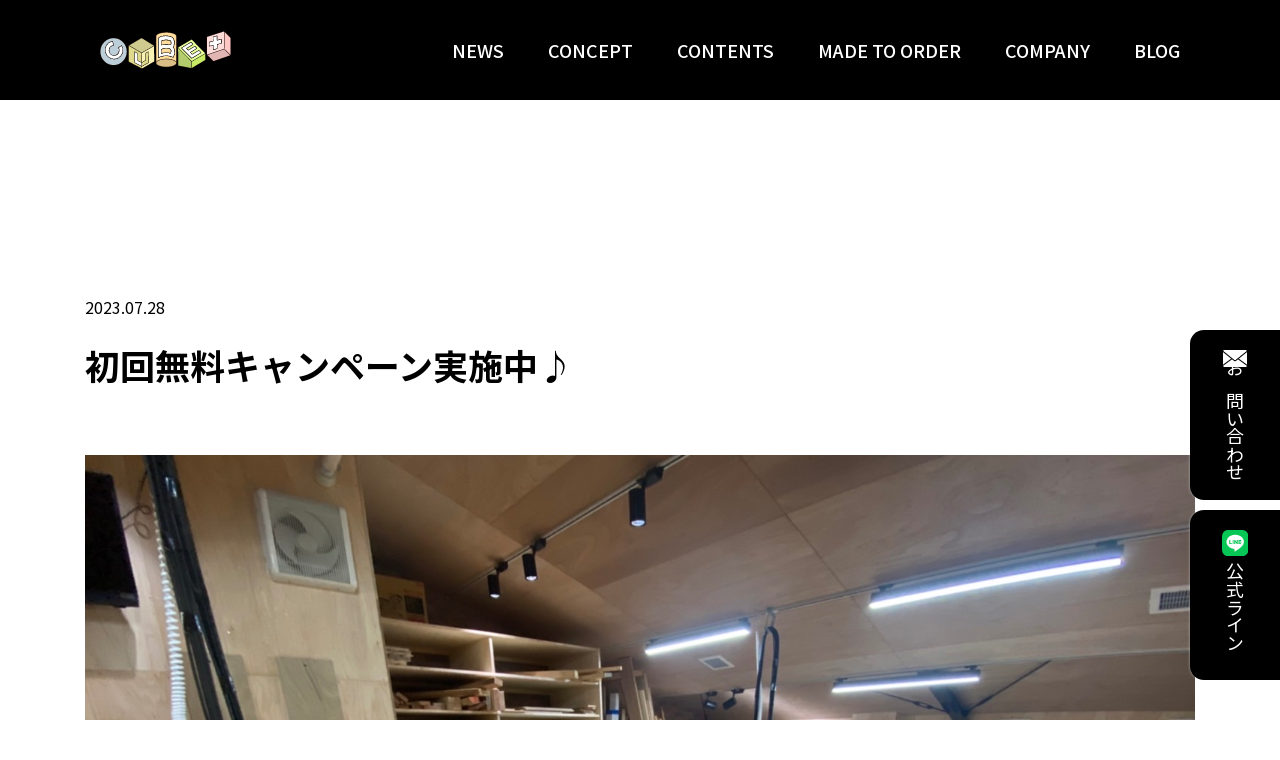

--- FILE ---
content_type: text/html; charset=UTF-8
request_url: https://www.cubeplus-koubou.com/news/2023/07/28/394/
body_size: 8000
content:
<!DOCTYPE html>
<html dir="ltr" lang="ja"
	prefix="og: https://ogp.me/ns#" >
<head>
<meta charset="UTF-8">
<meta name="viewport" content="width=device-width">
<meta name="format-detection" content="telephone=no">
<link rel="icon" href="https://www.cubeplus-koubou.com/wp-content/themes/cubeplus/assets/images/common/favicon.ico">
<link rel="pingback" href="https://www.cubeplus-koubou.com/xmlrpc.php">
<link rel="stylesheet" href="https://www.cubeplus-koubou.com/wp-content/themes/cubeplus/assets/css/template?ver=1.1.css">
<link rel="stylesheet" href="https://www.cubeplus-koubou.com/wp-content/themes/cubeplus/assets/css/common?ver=1.1.css">
<link rel="preconnect" href="https://fonts.googleapis.com">
<link rel="preconnect" href="https://fonts.gstatic.com" crossorigin>
<link href="https://fonts.googleapis.com/css2?family=Noto+Sans+JP:wght@300;400;500;700;900&display=swap" rel="stylesheet">
<link rel="stylesheet" href="https://www.cubeplus-koubou.com/wp-content/themes/cubeplus/assets/css/news.css">

		<!-- All in One SEO 4.3.5.1 - aioseo.com -->
		<title>初回無料キャンペーン実施中♪ | CUBE+</title>
		<meta name="description" content="たくさんの方々にCUBE＋を知っていただくために 只今初回ご利用のお客様に限り、DIYレンタルスペースご利用料" />
		<meta name="robots" content="max-image-preview:large" />
		<link rel="canonical" href="https://www.cubeplus-koubou.com/news/2023/07/28/394/" />
		<meta name="generator" content="All in One SEO (AIOSEO) 4.3.5.1 " />
		<meta property="og:locale" content="ja_JP" />
		<meta property="og:site_name" content="CUBE+ |" />
		<meta property="og:type" content="article" />
		<meta property="og:title" content="初回無料キャンペーン実施中♪ | CUBE+" />
		<meta property="og:description" content="たくさんの方々にCUBE＋を知っていただくために 只今初回ご利用のお客様に限り、DIYレンタルスペースご利用料" />
		<meta property="og:url" content="https://www.cubeplus-koubou.com/news/2023/07/28/394/" />
		<meta property="og:image" content="https://www.cubeplus-koubou.com/wp-content/uploads/2023/04/ogp.png" />
		<meta property="og:image:secure_url" content="https://www.cubeplus-koubou.com/wp-content/uploads/2023/04/ogp.png" />
		<meta property="og:image:width" content="1200" />
		<meta property="og:image:height" content="630" />
		<meta property="article:published_time" content="2023-07-28T05:03:56+00:00" />
		<meta property="article:modified_time" content="2023-07-28T05:06:46+00:00" />
		<meta name="twitter:card" content="summary_large_image" />
		<meta name="twitter:title" content="初回無料キャンペーン実施中♪ | CUBE+" />
		<meta name="twitter:description" content="たくさんの方々にCUBE＋を知っていただくために 只今初回ご利用のお客様に限り、DIYレンタルスペースご利用料" />
		<meta name="twitter:image" content="https://www.cubeplus-koubou.com/wp-content/uploads/2023/04/ogp.png" />
		<script type="application/ld+json" class="aioseo-schema">
			{"@context":"https:\/\/schema.org","@graph":[{"@type":"BreadcrumbList","@id":"https:\/\/www.cubeplus-koubou.com\/news\/2023\/07\/28\/394\/#breadcrumblist","itemListElement":[{"@type":"ListItem","@id":"https:\/\/www.cubeplus-koubou.com\/#listItem","position":1,"item":{"@type":"WebPage","@id":"https:\/\/www.cubeplus-koubou.com\/","name":"\u30db\u30fc\u30e0","description":"\u751f\u6d3b\u306b\u30d5\u30a3\u30c3\u30c8\u3059\u308b\u30aa\u30fc\u30c0\u30fc\u30e1\u30a4\u30c9\u53ce\u7d0d\u3084\u3001\u8077\u4eba\u304c\u3072\u3068\u3064\u3072\u3068\u3064\u624b\u4f5c\u308a\u3057\u305f\u4e16\u754c\u306b\u3072\u3068\u3064\u3060\u3051\u306e\u30a4\u30f3\u30c6\u30ea\u30a2\u3001\u5bb6\u3065\u304f\u308a\u306e\u30d7\u30ed\u304c\u53f6\u3048\u308b\u7406\u60f3\u306e\u30e9\u30a4\u30d5\u30b9\u30bf\u30a4\u30eb\u3002CUBE+\u306f\u3001\u30aa\u30ea\u30b8\u30ca\u30eb\u5bb6\u5177\u306e\u8ca9\u58f2\u3001\u30aa\u30fc\u30c0\u30fc\u30e1\u30a4\u30c9\u5bb6\u5177\u306e\u3054\u6ce8\u6587\u53d7\u4ed8\u3001DIY\u30ec\u30f3\u30bf\u30eb\u30b9\u30da\u30fc\u30b9\u306e\u3054\u4e88\u7d04\u304c\u3067\u304d\u308b\u30db\u30fc\u30e0\u30da\u30fc\u30b8\u3067\u3059\u3002","url":"https:\/\/www.cubeplus-koubou.com\/"},"nextItem":"https:\/\/www.cubeplus-koubou.com\/news\/2023\/07\/28\/394\/#listItem"},{"@type":"ListItem","@id":"https:\/\/www.cubeplus-koubou.com\/news\/2023\/07\/28\/394\/#listItem","position":2,"item":{"@type":"WebPage","@id":"https:\/\/www.cubeplus-koubou.com\/news\/2023\/07\/28\/394\/","name":"\u521d\u56de\u7121\u6599\u30ad\u30e3\u30f3\u30da\u30fc\u30f3\u5b9f\u65bd\u4e2d\u266a","description":"\u305f\u304f\u3055\u3093\u306e\u65b9\u3005\u306bCUBE\uff0b\u3092\u77e5\u3063\u3066\u3044\u305f\u3060\u304f\u305f\u3081\u306b \u53ea\u4eca\u521d\u56de\u3054\u5229\u7528\u306e\u304a\u5ba2\u69d8\u306b\u9650\u308a\u3001DIY\u30ec\u30f3\u30bf\u30eb\u30b9\u30da\u30fc\u30b9\u3054\u5229\u7528\u6599","url":"https:\/\/www.cubeplus-koubou.com\/news\/2023\/07\/28\/394\/"},"previousItem":"https:\/\/www.cubeplus-koubou.com\/#listItem"}]},{"@type":"Organization","@id":"https:\/\/www.cubeplus-koubou.com\/#organization","name":"CUBE+","url":"https:\/\/www.cubeplus-koubou.com\/"},{"@type":"Person","@id":"https:\/\/www.cubeplus-koubou.com\/author\/admin\/#author","url":"https:\/\/www.cubeplus-koubou.com\/author\/admin\/","name":"\u7ba1\u7406\u8005","image":{"@type":"ImageObject","@id":"https:\/\/www.cubeplus-koubou.com\/news\/2023\/07\/28\/394\/#authorImage","url":"https:\/\/secure.gravatar.com\/avatar\/9204672985c4c6cd57eb9c3f22f965b1a02ebe07eb68322e46f3cb570fa1a6a7?s=96&d=mm&r=g","width":96,"height":96,"caption":"\u7ba1\u7406\u8005"}},{"@type":"WebPage","@id":"https:\/\/www.cubeplus-koubou.com\/news\/2023\/07\/28\/394\/#webpage","url":"https:\/\/www.cubeplus-koubou.com\/news\/2023\/07\/28\/394\/","name":"\u521d\u56de\u7121\u6599\u30ad\u30e3\u30f3\u30da\u30fc\u30f3\u5b9f\u65bd\u4e2d\u266a | CUBE+","description":"\u305f\u304f\u3055\u3093\u306e\u65b9\u3005\u306bCUBE\uff0b\u3092\u77e5\u3063\u3066\u3044\u305f\u3060\u304f\u305f\u3081\u306b \u53ea\u4eca\u521d\u56de\u3054\u5229\u7528\u306e\u304a\u5ba2\u69d8\u306b\u9650\u308a\u3001DIY\u30ec\u30f3\u30bf\u30eb\u30b9\u30da\u30fc\u30b9\u3054\u5229\u7528\u6599","inLanguage":"ja","isPartOf":{"@id":"https:\/\/www.cubeplus-koubou.com\/#website"},"breadcrumb":{"@id":"https:\/\/www.cubeplus-koubou.com\/news\/2023\/07\/28\/394\/#breadcrumblist"},"author":{"@id":"https:\/\/www.cubeplus-koubou.com\/author\/admin\/#author"},"creator":{"@id":"https:\/\/www.cubeplus-koubou.com\/author\/admin\/#author"},"image":{"@type":"ImageObject","url":"https:\/\/www.cubeplus-koubou.com\/wp-content\/uploads\/2023\/06\/IMG_3569.jpg","@id":"https:\/\/www.cubeplus-koubou.com\/#mainImage","width":1478,"height":1108},"primaryImageOfPage":{"@id":"https:\/\/www.cubeplus-koubou.com\/news\/2023\/07\/28\/394\/#mainImage"},"datePublished":"2023-07-28T05:03:56+09:00","dateModified":"2023-07-28T05:06:46+09:00"},{"@type":"WebSite","@id":"https:\/\/www.cubeplus-koubou.com\/#website","url":"https:\/\/www.cubeplus-koubou.com\/","name":"CUBE+","alternateName":"CUBE+","inLanguage":"ja","publisher":{"@id":"https:\/\/www.cubeplus-koubou.com\/#organization"}}]}
		</script>
		<!-- All in One SEO -->

<link rel="alternate" title="oEmbed (JSON)" type="application/json+oembed" href="https://www.cubeplus-koubou.com/wp-json/oembed/1.0/embed?url=https%3A%2F%2Fwww.cubeplus-koubou.com%2Fnews%2F2023%2F07%2F28%2F394%2F" />
<link rel="alternate" title="oEmbed (XML)" type="text/xml+oembed" href="https://www.cubeplus-koubou.com/wp-json/oembed/1.0/embed?url=https%3A%2F%2Fwww.cubeplus-koubou.com%2Fnews%2F2023%2F07%2F28%2F394%2F&#038;format=xml" />
		<!-- This site uses the Google Analytics by MonsterInsights plugin v8.14.1 - Using Analytics tracking - https://www.monsterinsights.com/ -->
		<!-- Note: MonsterInsights is not currently configured on this site. The site owner needs to authenticate with Google Analytics in the MonsterInsights settings panel. -->
					<!-- No UA code set -->
				<!-- / Google Analytics by MonsterInsights -->
		<style id='wp-img-auto-sizes-contain-inline-css' type='text/css'>
img:is([sizes=auto i],[sizes^="auto," i]){contain-intrinsic-size:3000px 1500px}
/*# sourceURL=wp-img-auto-sizes-contain-inline-css */
</style>
<style id='wp-emoji-styles-inline-css' type='text/css'>

	img.wp-smiley, img.emoji {
		display: inline !important;
		border: none !important;
		box-shadow: none !important;
		height: 1em !important;
		width: 1em !important;
		margin: 0 0.07em !important;
		vertical-align: -0.1em !important;
		background: none !important;
		padding: 0 !important;
	}
/*# sourceURL=wp-emoji-styles-inline-css */
</style>
<style id='classic-theme-styles-inline-css' type='text/css'>
/*! This file is auto-generated */
.wp-block-button__link{color:#fff;background-color:#32373c;border-radius:9999px;box-shadow:none;text-decoration:none;padding:calc(.667em + 2px) calc(1.333em + 2px);font-size:1.125em}.wp-block-file__button{background:#32373c;color:#fff;text-decoration:none}
/*# sourceURL=/wp-includes/css/classic-themes.min.css */
</style>
<link rel="https://api.w.org/" href="https://www.cubeplus-koubou.com/wp-json/" /><link rel="alternate" title="JSON" type="application/json" href="https://www.cubeplus-koubou.com/wp-json/wp/v2/news/394" /><link rel="EditURI" type="application/rsd+xml" title="RSD" href="https://www.cubeplus-koubou.com/xmlrpc.php?rsd" />
<meta name="generator" content="WordPress 6.9" />
<link rel='shortlink' href='https://www.cubeplus-koubou.com/?p=394' />
<!-- Google tag (gtag.js) -->
<script async src="https://www.googletagmanager.com/gtag/js?id=G-M473D2NB9M"></script>
<script>
  window.dataLayer = window.dataLayer || [];
  function gtag(){dataLayer.push(arguments);}
  gtag('js', new Date());

  gtag('config', 'G-M473D2NB9M');
</script>
<style id='global-styles-inline-css' type='text/css'>
:root{--wp--preset--aspect-ratio--square: 1;--wp--preset--aspect-ratio--4-3: 4/3;--wp--preset--aspect-ratio--3-4: 3/4;--wp--preset--aspect-ratio--3-2: 3/2;--wp--preset--aspect-ratio--2-3: 2/3;--wp--preset--aspect-ratio--16-9: 16/9;--wp--preset--aspect-ratio--9-16: 9/16;--wp--preset--color--black: #000000;--wp--preset--color--cyan-bluish-gray: #abb8c3;--wp--preset--color--white: #ffffff;--wp--preset--color--pale-pink: #f78da7;--wp--preset--color--vivid-red: #cf2e2e;--wp--preset--color--luminous-vivid-orange: #ff6900;--wp--preset--color--luminous-vivid-amber: #fcb900;--wp--preset--color--light-green-cyan: #7bdcb5;--wp--preset--color--vivid-green-cyan: #00d084;--wp--preset--color--pale-cyan-blue: #8ed1fc;--wp--preset--color--vivid-cyan-blue: #0693e3;--wp--preset--color--vivid-purple: #9b51e0;--wp--preset--gradient--vivid-cyan-blue-to-vivid-purple: linear-gradient(135deg,rgb(6,147,227) 0%,rgb(155,81,224) 100%);--wp--preset--gradient--light-green-cyan-to-vivid-green-cyan: linear-gradient(135deg,rgb(122,220,180) 0%,rgb(0,208,130) 100%);--wp--preset--gradient--luminous-vivid-amber-to-luminous-vivid-orange: linear-gradient(135deg,rgb(252,185,0) 0%,rgb(255,105,0) 100%);--wp--preset--gradient--luminous-vivid-orange-to-vivid-red: linear-gradient(135deg,rgb(255,105,0) 0%,rgb(207,46,46) 100%);--wp--preset--gradient--very-light-gray-to-cyan-bluish-gray: linear-gradient(135deg,rgb(238,238,238) 0%,rgb(169,184,195) 100%);--wp--preset--gradient--cool-to-warm-spectrum: linear-gradient(135deg,rgb(74,234,220) 0%,rgb(151,120,209) 20%,rgb(207,42,186) 40%,rgb(238,44,130) 60%,rgb(251,105,98) 80%,rgb(254,248,76) 100%);--wp--preset--gradient--blush-light-purple: linear-gradient(135deg,rgb(255,206,236) 0%,rgb(152,150,240) 100%);--wp--preset--gradient--blush-bordeaux: linear-gradient(135deg,rgb(254,205,165) 0%,rgb(254,45,45) 50%,rgb(107,0,62) 100%);--wp--preset--gradient--luminous-dusk: linear-gradient(135deg,rgb(255,203,112) 0%,rgb(199,81,192) 50%,rgb(65,88,208) 100%);--wp--preset--gradient--pale-ocean: linear-gradient(135deg,rgb(255,245,203) 0%,rgb(182,227,212) 50%,rgb(51,167,181) 100%);--wp--preset--gradient--electric-grass: linear-gradient(135deg,rgb(202,248,128) 0%,rgb(113,206,126) 100%);--wp--preset--gradient--midnight: linear-gradient(135deg,rgb(2,3,129) 0%,rgb(40,116,252) 100%);--wp--preset--font-size--small: 13px;--wp--preset--font-size--medium: 20px;--wp--preset--font-size--large: 36px;--wp--preset--font-size--x-large: 42px;--wp--preset--spacing--20: 0.44rem;--wp--preset--spacing--30: 0.67rem;--wp--preset--spacing--40: 1rem;--wp--preset--spacing--50: 1.5rem;--wp--preset--spacing--60: 2.25rem;--wp--preset--spacing--70: 3.38rem;--wp--preset--spacing--80: 5.06rem;--wp--preset--shadow--natural: 6px 6px 9px rgba(0, 0, 0, 0.2);--wp--preset--shadow--deep: 12px 12px 50px rgba(0, 0, 0, 0.4);--wp--preset--shadow--sharp: 6px 6px 0px rgba(0, 0, 0, 0.2);--wp--preset--shadow--outlined: 6px 6px 0px -3px rgb(255, 255, 255), 6px 6px rgb(0, 0, 0);--wp--preset--shadow--crisp: 6px 6px 0px rgb(0, 0, 0);}:where(.is-layout-flex){gap: 0.5em;}:where(.is-layout-grid){gap: 0.5em;}body .is-layout-flex{display: flex;}.is-layout-flex{flex-wrap: wrap;align-items: center;}.is-layout-flex > :is(*, div){margin: 0;}body .is-layout-grid{display: grid;}.is-layout-grid > :is(*, div){margin: 0;}:where(.wp-block-columns.is-layout-flex){gap: 2em;}:where(.wp-block-columns.is-layout-grid){gap: 2em;}:where(.wp-block-post-template.is-layout-flex){gap: 1.25em;}:where(.wp-block-post-template.is-layout-grid){gap: 1.25em;}.has-black-color{color: var(--wp--preset--color--black) !important;}.has-cyan-bluish-gray-color{color: var(--wp--preset--color--cyan-bluish-gray) !important;}.has-white-color{color: var(--wp--preset--color--white) !important;}.has-pale-pink-color{color: var(--wp--preset--color--pale-pink) !important;}.has-vivid-red-color{color: var(--wp--preset--color--vivid-red) !important;}.has-luminous-vivid-orange-color{color: var(--wp--preset--color--luminous-vivid-orange) !important;}.has-luminous-vivid-amber-color{color: var(--wp--preset--color--luminous-vivid-amber) !important;}.has-light-green-cyan-color{color: var(--wp--preset--color--light-green-cyan) !important;}.has-vivid-green-cyan-color{color: var(--wp--preset--color--vivid-green-cyan) !important;}.has-pale-cyan-blue-color{color: var(--wp--preset--color--pale-cyan-blue) !important;}.has-vivid-cyan-blue-color{color: var(--wp--preset--color--vivid-cyan-blue) !important;}.has-vivid-purple-color{color: var(--wp--preset--color--vivid-purple) !important;}.has-black-background-color{background-color: var(--wp--preset--color--black) !important;}.has-cyan-bluish-gray-background-color{background-color: var(--wp--preset--color--cyan-bluish-gray) !important;}.has-white-background-color{background-color: var(--wp--preset--color--white) !important;}.has-pale-pink-background-color{background-color: var(--wp--preset--color--pale-pink) !important;}.has-vivid-red-background-color{background-color: var(--wp--preset--color--vivid-red) !important;}.has-luminous-vivid-orange-background-color{background-color: var(--wp--preset--color--luminous-vivid-orange) !important;}.has-luminous-vivid-amber-background-color{background-color: var(--wp--preset--color--luminous-vivid-amber) !important;}.has-light-green-cyan-background-color{background-color: var(--wp--preset--color--light-green-cyan) !important;}.has-vivid-green-cyan-background-color{background-color: var(--wp--preset--color--vivid-green-cyan) !important;}.has-pale-cyan-blue-background-color{background-color: var(--wp--preset--color--pale-cyan-blue) !important;}.has-vivid-cyan-blue-background-color{background-color: var(--wp--preset--color--vivid-cyan-blue) !important;}.has-vivid-purple-background-color{background-color: var(--wp--preset--color--vivid-purple) !important;}.has-black-border-color{border-color: var(--wp--preset--color--black) !important;}.has-cyan-bluish-gray-border-color{border-color: var(--wp--preset--color--cyan-bluish-gray) !important;}.has-white-border-color{border-color: var(--wp--preset--color--white) !important;}.has-pale-pink-border-color{border-color: var(--wp--preset--color--pale-pink) !important;}.has-vivid-red-border-color{border-color: var(--wp--preset--color--vivid-red) !important;}.has-luminous-vivid-orange-border-color{border-color: var(--wp--preset--color--luminous-vivid-orange) !important;}.has-luminous-vivid-amber-border-color{border-color: var(--wp--preset--color--luminous-vivid-amber) !important;}.has-light-green-cyan-border-color{border-color: var(--wp--preset--color--light-green-cyan) !important;}.has-vivid-green-cyan-border-color{border-color: var(--wp--preset--color--vivid-green-cyan) !important;}.has-pale-cyan-blue-border-color{border-color: var(--wp--preset--color--pale-cyan-blue) !important;}.has-vivid-cyan-blue-border-color{border-color: var(--wp--preset--color--vivid-cyan-blue) !important;}.has-vivid-purple-border-color{border-color: var(--wp--preset--color--vivid-purple) !important;}.has-vivid-cyan-blue-to-vivid-purple-gradient-background{background: var(--wp--preset--gradient--vivid-cyan-blue-to-vivid-purple) !important;}.has-light-green-cyan-to-vivid-green-cyan-gradient-background{background: var(--wp--preset--gradient--light-green-cyan-to-vivid-green-cyan) !important;}.has-luminous-vivid-amber-to-luminous-vivid-orange-gradient-background{background: var(--wp--preset--gradient--luminous-vivid-amber-to-luminous-vivid-orange) !important;}.has-luminous-vivid-orange-to-vivid-red-gradient-background{background: var(--wp--preset--gradient--luminous-vivid-orange-to-vivid-red) !important;}.has-very-light-gray-to-cyan-bluish-gray-gradient-background{background: var(--wp--preset--gradient--very-light-gray-to-cyan-bluish-gray) !important;}.has-cool-to-warm-spectrum-gradient-background{background: var(--wp--preset--gradient--cool-to-warm-spectrum) !important;}.has-blush-light-purple-gradient-background{background: var(--wp--preset--gradient--blush-light-purple) !important;}.has-blush-bordeaux-gradient-background{background: var(--wp--preset--gradient--blush-bordeaux) !important;}.has-luminous-dusk-gradient-background{background: var(--wp--preset--gradient--luminous-dusk) !important;}.has-pale-ocean-gradient-background{background: var(--wp--preset--gradient--pale-ocean) !important;}.has-electric-grass-gradient-background{background: var(--wp--preset--gradient--electric-grass) !important;}.has-midnight-gradient-background{background: var(--wp--preset--gradient--midnight) !important;}.has-small-font-size{font-size: var(--wp--preset--font-size--small) !important;}.has-medium-font-size{font-size: var(--wp--preset--font-size--medium) !important;}.has-large-font-size{font-size: var(--wp--preset--font-size--large) !important;}.has-x-large-font-size{font-size: var(--wp--preset--font-size--x-large) !important;}
/*# sourceURL=global-styles-inline-css */
</style>
</head>
<body>
<div class="sitewrap"><!-- sitewrap -->


<!-- header -->
<header id="header">
	<div class="wrap flex flex-jcsb flex-aic">
		<div class="logo"><a href="https://www.cubeplus-koubou.com/"><img src="https://www.cubeplus-koubou.com/wp-content/themes/cubeplus/assets/images/common/logo.svg" alt="CUBE+"></a></div>
		<!-- gnav -->
		<nav id="gnav">
			<div class="gnav-wrap">
				<ul class="gnav-menu flex">
					<li class="gnav-li">
						<a href="https://www.cubeplus-koubou.com/news/" class="mainmenu flex flex-aic">
							<span class="en">NEWS</span>
							<span class="jp">ニュース</span>
						</a>
						<button type="button" class="spbtn drop"></button>
						<div class="submenu">
							<ul class="subnav">
								<li><a href="https://www.cubeplus-koubou.com/news/">ニュース一覧</a></li>
							</ul>
						</div>
					</li>
					<li class="gnav-li">
						<a href="https://www.cubeplus-koubou.com/concept/" class="mainmenu flex flex-aic">
							<span class="en">CONCEPT</span>
							<span class="jp">コンセプト</span>
						</a>
						<button type="button" class="spbtn drop"></button>
						<div class="submenu">
							<ul class="subnav">
								<li><a href="https://www.cubeplus-koubou.com/concept/">CUBE<sup>+</sup>とは？</a></li>
								<li><a href="https://www.cubeplus-koubou.com/concept/#conceptArtisan">CUBE<sup>+</sup>の職人</a></li>
							</ul>
						</div>
					</li>
					<li class="gnav-li">
						<a href="https://www.cubeplus-koubou.com/contents/" class="mainmenu flex flex-aic">
							<span class="en">CONTENTS</span>
							<span class="jp">サービス一覧</span>
						</a>
						<button type="button" class="spbtn drop"></button>
						<div class="submenu submenu-contents">
							<ul class="subnav">
								<li><a href="https://www.cubeplus-koubou.com/contents/fits/">オーダーメイド家具</a></li>
								<li><a href="https://www.cubeplus-koubou.com/contents/craft/">オリジナル家具</a></li>
								<li><a href="https://www.cubeplus-koubou.com/contents/forshop/">店舗家具</a></li>
								<li><a href="https://www.cubeplus-koubou.com/contents/diy/">DIYレンタルスペース</a></li>
							</ul>
						</div>
					</li>
					<li class="gnav-li">
						<a href="https://www.cubeplus-koubou.com/flow/" class="mainmenu flex flex-aic">
							<span class="en">MADE TO ORDER</span>
							<span class="jp">オーダーメイドの流れ</span>
						</a>
						<button type="button" class="spbtn drop"></button>
						<div class="submenu submenu-ordermade">
							<ul class="subnav">
								<li><a href="https://www.cubeplus-koubou.com/flow/">オーダーメイドの流れ</a></li>
								<li><a href="https://www.cubeplus-koubou.com/faq/">よくあるご質問</a></li>
								<li><a href="https://www.cubeplus-koubou.com/terms/">利用規約</a></li>
							</ul>
						</div>
					</li>
					<li class="gnav-li">
						<a href="https://www.cubeplus-koubou.com/company/" class="mainmenu flex flex-aic">
							<span class="en">COMPANY</span>
							<span class="jp">会社概要</span>
						</a>
						<button type="button" class="spbtn drop"></button>
						<div class="submenu">
							<ul class="subnav">
								<li><a href="https://www.cubeplus-koubou.com/company/">会社概要</a></li>
								<li><a href="https://www.cubeplus-koubou.com/company/#companyRecruit">リクルート </a></li>
							</ul>
						</div>
					</li>
					<li class="gnav-li">
						<a href="https://www.cubeplus-koubou.com/blog/" class="mainmenu flex flex-aic">
							<span class="en">BLOG</span>
							<span class="jp">BLOG</span>
						</a>
						<button type="button" class="spbtn drop"></button>
						<div class="submenu">
							<ul class="subnav">
								<li><a href="https://www.cubeplus-koubou.com/blog/">FUN LIFE</a></li>
							</ul>
						</div>
					</li>
				</ul>
			</div>
		</nav>
		<!-- //gnav -->
		<button id="menubtn" type="button"><span class="bar bar1"></span><span class="bar bar2"></span><span class="bar bar3"></span></button>
	<!-- //wrap --></div>
</header>
<!-- //header -->



<!-- contents -->
<div id="contents">



<!-- main -->
<main id="main" class="main">


	
	
	
	<!-- newsSec -->
	<section id="newsSec" class="space-btm">
		<div class="wrap sensing fluffy fluffy-upper soon">
			<div class="art-newsttl">
				<p class="time"><time datetime="2023-07-28">2023.07.28</time></p>
				<h1 class="ttl">初回無料キャンペーン実施中♪</h1>
			</div>
			<div class="art-pht"><img src="https://www.cubeplus-koubou.com/wp-content/uploads/2023/06/IMG_3569.jpg" alt=""></div>			<div class="art-body clear">
				<p>たくさんの方々にCUBE＋を知っていただくために</p>
<p>只今初回ご利用のお客様に限り、DIYレンタルスペースご利用料金を【無料】とさせていただいております♪</p>
<p>DIYに興味がある方は、是非この機会に遊びに来てくださいね☆</p>
<p>&nbsp;</p>
<p>※ホームページからのご予約は初回無料が適用されませんので</p>
<p>　初めての方はLINEまたはメールにてご希望日時をご連絡下さいませ。</p>
<p>　担当者より折り返しご連絡させていただきます♪</p>			</div>
			<div class="art-tolist"><a href="https://www.cubeplus-koubou.com/news/">一覧に戻る</a></div>
		</div>
	<!-- //wrap --></section>
	<!-- //newsSec -->
	
	
	
</main>
<!-- //main -->
	
	
		
	
	
</div>
<!-- //contents -->
	
	
	
<!-- footer -->
<footer id="footer">
	<div class="wrap">
		
		
		<!-- footerInfo -->
		<div id="footerInfo" class="flex flex-wrap flex-jcsb">
			<div class="infobox">
				<h5 class="logo"><a href="https://www.cubeplus-koubou.com/"><img src="https://www.cubeplus-koubou.com/wp-content/themes/cubeplus/assets/images/common/logo.svg" alt="CUBE+"></a></h5>
				<address class="address">〒580-0044<br>大阪府松原市田井城6-292-1 (松原工場)</address>
				<p class="tel"><a href="tel:072-288-4112" class="clickoff-pc-tab">☎︎ 072-288-4112</a></p>
				<p class="fax">FAX:072-288-4116</p>
				<ul class="sns flex">
					<li class="line"><a href="https://lin.ee/KwAMfHH" target="_blank"><img src="https://www.cubeplus-koubou.com/wp-content/themes/cubeplus/assets/images/common/ico_line.svg" alt="LINE"></a></li>
					<li class="instagram"><a href="https://www.instagram.com/cubeplus_koubou/" target="_blank"><img src="https://www.cubeplus-koubou.com/wp-content/themes/cubeplus/assets/images/common/ico_instagram_wt.svg" alt="instagram"></a></li>
				</ul>
			</div>
			<div class="sitemapbox flex flex-wrap">
				<ul class="sitemap sitemap-lt">
					<li>
						<dl>
							<dt><a href="https://www.cubeplus-koubou.com/news/">NEWS</a></dt>
							<dd>
								<ul>
									<li><a href="https://www.cubeplus-koubou.com/news/">ーニュース一覧</a></li>
								</ul>
							</dd>
						</dl>
					</li>
					<li>
						<dl>
							<dt><a href="https://www.cubeplus-koubou.com/concept/">CONCEPT</a></dt>
							<dd>
								<ul>
									<li><a href="https://www.cubeplus-koubou.com/concept/">ーCUBE<sup>+</sup>とは</a></li>
									<li><a href="https://www.cubeplus-koubou.com/concept/#conceptArtisan">ーCUBE<sup>+</sup>の職人</a></li>
								</ul>
							</dd>
						</dl>
					</li>
					<li>
						<dl>
							<dt><a href="https://www.cubeplus-koubou.com/contents/">CONTENTS</a></dt>
							<dd>
								<ul>
									<li><a href="https://www.cubeplus-koubou.com/contents/fits/">ーオーダーメイド家具</a></li>
									<li><a href="https://www.cubeplus-koubou.com/contents/craft/">ーオリジナル家具</a></li>
									<li><a href="https://www.cubeplus-koubou.com/contents/forshop/">ー店舗家具</a></li>
									<li><a href="https://www.cubeplus-koubou.com/contents/diy/">ーDIYレンタルスペース</a></li>
								</ul>
							</dd>
						</dl>
					</li>
				</ul>
				<ul class="sitemap sitemap-ctr">
					<li>
						<dl>
							<dt><a href="https://www.cubeplus-koubou.com/flow/">MADE TO ORDER</a></dt>
							<dd>
								<ul>
									<li><a href="https://www.cubeplus-koubou.com/flow/">ーオーダーメイドの流れ</a></li>
									<li><a href="https://www.cubeplus-koubou.com/faq/">ーよくあるご質問</a></li>
									<li><a href="https://www.cubeplus-koubou.com/terms/">ー利用規約</a></li>
								</ul>
							</dd>
						</dl>
					</li>
					<li>
						<dl>
							<dt><a href="https://www.cubeplus-koubou.com/company/">COMPANY</a></dt>
							<dd>
								<ul>
									<li><a href="https://www.cubeplus-koubou.com/company/">ー会社概要</a></li>
									<li><a href="https://www.cubeplus-koubou.com/company/#companyRecruit">ーリクルート</a></li>
								</ul>
							</dd>
						</dl>
					</li>
				</ul>
				<ul class="sitemap  sitemap-rt">
					<li>
						<dl>
							<dt><a href="https://www.cubeplus-koubou.com/blog/">BLOG</a></dt>
							<dd>
								<ul>
									<li><a href="https://www.cubeplus-koubou.com/blog/">ーFUN LIFE</a></li>
								</ul>
							</dd>
						</dl>
					</li>
					<li>
						<dl>
							<dt><a href="https://www.cubeplus-koubou.com/contact/">CONTACT</a></dt>
							<dd>
								<ul>
									<li><a href="https://www.cubeplus-koubou.com/contact/">ーお問い合わせ</a></li>
								</ul>
							</dd>
						</dl>
					</li>
				</ul>
			</div>
		</div>
		<!-- //footerInfo -->
		
		
		<!-- footerCopy -->
		<div id="footerCopy">
			<p class="saikouchiku">R2 事業再構築</p>
			<p class="small"><small>&copy; 2023 YAMASHITA Kenchiku koubou Co.,Ltd All Rights Reserved.</small></p>
		</div>
		<!-- //footerCopy -->
		
		
	<!-- //wrap --></div>
</footer>
<!-- //footer -->
	
	
	
<!-- fixedNav -->
<div id="fixedNav">
	<ul class="fixednav">
						<li class="contact"><a href="https://www.cubeplus-koubou.com/contact/">お問い合わせ</a></li>
		<li class="line"><a href="https://lin.ee/KwAMfHH" target="_blank">公式ライン</a></li>
	</ul>
</div>
<!-- fixedNav -->
	
	
	
<!-- pagetop -->
<div id="pagetop"><a href="#"><img src="https://www.cubeplus-koubou.com/wp-content/themes/cubeplus/assets/images/common/pagetop.svg" alt=""></a></div>
<!-- //pagetop -->
	
	
	
<!-- //sitewrap --></div>
<script src="https://code.jquery.com/jquery-3.6.0.min.js" integrity="sha256-/xUj+3OJU5yExlq6GSYGSHk7tPXikynS7ogEvDej/m4=" crossorigin="anonymous"></script>
<script>window.jQuery || document.write('<script src="https://www.cubeplus-koubou.com/wp-content/themes/cubeplus/assets/js/jquery-3.6.0.min.js"><\/script>')</script>
<script src="https://www.cubeplus-koubou.com/wp-content/themes/cubeplus/assets/js/script.js"></script>
<script type="speculationrules">
{"prefetch":[{"source":"document","where":{"and":[{"href_matches":"/*"},{"not":{"href_matches":["/wp-*.php","/wp-admin/*","/wp-content/uploads/*","/wp-content/*","/wp-content/plugins/*","/wp-content/themes/cubeplus/*","/*\\?(.+)"]}},{"not":{"selector_matches":"a[rel~=\"nofollow\"]"}},{"not":{"selector_matches":".no-prefetch, .no-prefetch a"}}]},"eagerness":"conservative"}]}
</script>
<script id="wp-emoji-settings" type="application/json">
{"baseUrl":"https://s.w.org/images/core/emoji/17.0.2/72x72/","ext":".png","svgUrl":"https://s.w.org/images/core/emoji/17.0.2/svg/","svgExt":".svg","source":{"concatemoji":"https://www.cubeplus-koubou.com/wp-includes/js/wp-emoji-release.min.js?ver=6.9"}}
</script>
<script type="module">
/* <![CDATA[ */
/*! This file is auto-generated */
const a=JSON.parse(document.getElementById("wp-emoji-settings").textContent),o=(window._wpemojiSettings=a,"wpEmojiSettingsSupports"),s=["flag","emoji"];function i(e){try{var t={supportTests:e,timestamp:(new Date).valueOf()};sessionStorage.setItem(o,JSON.stringify(t))}catch(e){}}function c(e,t,n){e.clearRect(0,0,e.canvas.width,e.canvas.height),e.fillText(t,0,0);t=new Uint32Array(e.getImageData(0,0,e.canvas.width,e.canvas.height).data);e.clearRect(0,0,e.canvas.width,e.canvas.height),e.fillText(n,0,0);const a=new Uint32Array(e.getImageData(0,0,e.canvas.width,e.canvas.height).data);return t.every((e,t)=>e===a[t])}function p(e,t){e.clearRect(0,0,e.canvas.width,e.canvas.height),e.fillText(t,0,0);var n=e.getImageData(16,16,1,1);for(let e=0;e<n.data.length;e++)if(0!==n.data[e])return!1;return!0}function u(e,t,n,a){switch(t){case"flag":return n(e,"\ud83c\udff3\ufe0f\u200d\u26a7\ufe0f","\ud83c\udff3\ufe0f\u200b\u26a7\ufe0f")?!1:!n(e,"\ud83c\udde8\ud83c\uddf6","\ud83c\udde8\u200b\ud83c\uddf6")&&!n(e,"\ud83c\udff4\udb40\udc67\udb40\udc62\udb40\udc65\udb40\udc6e\udb40\udc67\udb40\udc7f","\ud83c\udff4\u200b\udb40\udc67\u200b\udb40\udc62\u200b\udb40\udc65\u200b\udb40\udc6e\u200b\udb40\udc67\u200b\udb40\udc7f");case"emoji":return!a(e,"\ud83e\u1fac8")}return!1}function f(e,t,n,a){let r;const o=(r="undefined"!=typeof WorkerGlobalScope&&self instanceof WorkerGlobalScope?new OffscreenCanvas(300,150):document.createElement("canvas")).getContext("2d",{willReadFrequently:!0}),s=(o.textBaseline="top",o.font="600 32px Arial",{});return e.forEach(e=>{s[e]=t(o,e,n,a)}),s}function r(e){var t=document.createElement("script");t.src=e,t.defer=!0,document.head.appendChild(t)}a.supports={everything:!0,everythingExceptFlag:!0},new Promise(t=>{let n=function(){try{var e=JSON.parse(sessionStorage.getItem(o));if("object"==typeof e&&"number"==typeof e.timestamp&&(new Date).valueOf()<e.timestamp+604800&&"object"==typeof e.supportTests)return e.supportTests}catch(e){}return null}();if(!n){if("undefined"!=typeof Worker&&"undefined"!=typeof OffscreenCanvas&&"undefined"!=typeof URL&&URL.createObjectURL&&"undefined"!=typeof Blob)try{var e="postMessage("+f.toString()+"("+[JSON.stringify(s),u.toString(),c.toString(),p.toString()].join(",")+"));",a=new Blob([e],{type:"text/javascript"});const r=new Worker(URL.createObjectURL(a),{name:"wpTestEmojiSupports"});return void(r.onmessage=e=>{i(n=e.data),r.terminate(),t(n)})}catch(e){}i(n=f(s,u,c,p))}t(n)}).then(e=>{for(const n in e)a.supports[n]=e[n],a.supports.everything=a.supports.everything&&a.supports[n],"flag"!==n&&(a.supports.everythingExceptFlag=a.supports.everythingExceptFlag&&a.supports[n]);var t;a.supports.everythingExceptFlag=a.supports.everythingExceptFlag&&!a.supports.flag,a.supports.everything||((t=a.source||{}).concatemoji?r(t.concatemoji):t.wpemoji&&t.twemoji&&(r(t.twemoji),r(t.wpemoji)))});
//# sourceURL=https://www.cubeplus-koubou.com/wp-includes/js/wp-emoji-loader.min.js
/* ]]> */
</script>
</body>
</html>

--- FILE ---
content_type: text/css
request_url: https://www.cubeplus-koubou.com/wp-content/themes/cubeplus/assets/css/template?ver=1.1.css
body_size: 3479
content:
@font-face{font-family:'Hiragino Kaku Gothic Pro';src:local(HiraginoSans-W3);font-weight:normal;font-display:swap}@font-face{font-family:'Hiragino Kaku Gothic Pro';src:local(HiraginoSans-W6);font-weight:bold;font-display:swap}@font-face{font-family:'ヒラギノ角ゴ Pro W3';src:local(HiraginoSans-W3);font-weight:normal;font-display:swap}@font-face{font-family:'ヒラギノ角ゴ Pro W3';src:local(HiraginoSans-W6);font-weight:bold;font-display:swap}@font-face{font-family:'ヒラギノ角ゴ ProN W3';src:local(HiraginoSans-W3);font-weight:normal;font-display:swap}@font-face{font-family:'ヒラギノ角ゴ ProN W3';src:local(HiraginoSans-W6);font-weight:bold;font-display:swap}@font-face{font-family:'ＭＳ Ｐゴシック';src:local(HiraginoSans-W3);font-weight:normal;font-display:swap}@font-face{font-family:'ＭＳ Ｐゴシック';src:local(HiraginoSans-W6);font-weight:bold;font-display:swap}@font-face{font-family:'MS P Gothic';src:local(HiraginoSans-W3);font-weight:normal;font-display:swap}@font-face{font-family:'MS P Gothic';src:local(HiraginoSans-W6);font-weight:bold;font-display:swap}@font-face{font-family:'MS PGothic';src:local(HiraginoSans-W3);font-weight:normal;font-display:swap}@font-face{font-family:'MS PGothic';src:local(HiraginoSans-W6);font-weight:bold;font-display:swap}html{font-size:62.5%}html,body{margin:0;padding:0;border:0;line-height:1}body{font-family:"Noto Sans JP","游ゴシック Medium","Yu Gothic Medium","游ゴシック体",YuGothic,Verdana,"ヒラギノ角ゴ Pro W3","Hiragino Kaku Gothic Pro",Meiryo,Osaka,"MS PGothic","M+ 1p",sans-serif;font-weight:400;font-size:1.6rem}p,blockquote,address,small,dt,dd,li,th,td{line-height:1.875}div{line-height:1}main{display:block}h1,h2,h3,h4,h5,h6{margin:0;padding:0;vertical-align:top;font-weight:normal;font-size:100%;line-height:1.875}a{color:inherit;text-decoration:inherit;cursor:pointer}a:hover{text-decoration:underline}p,blockquote{margin:0}address{font-style:normal}ol,ul,dl,dd{margin:0}ol,ul{padding:0;list-style:none}table{border-collapse:collapse}th,td{padding:0}th{font-weight:normal}img{image-rendering:-webkit-optimize-contrast;vertical-align:bottom;border:0;max-width:100%;height:auto}img[src$=".svg"]{width:100%}figure{margin:0;padding:0}iframe{border:none;width:100%;vertical-align:bottom}video{outline:none}ruby,rt,mark,menu{margin:0;padding:0}small{font-size:100%}em,cite,dfn,i{font-style:normal}strong,b{font-weight:normal}ins,del{text-decoration:none}q{quotes:none}sup,sub{vertical-align:baseline}ruby,rt,mark{line-height:1}mark{background:none}form{margin:0}input,select,textarea,button{-webkit-appearance:none;box-shadow:none;border-radius:0;margin:0;padding:0;font-family:inherit;font-size:1.6rem;outline:none;color:inherit}label,button,select{cursor:pointer}select{line-height:1;font-weight:normal}fieldset{margin:0;padding:0;border:0}textarea{vertical-align:top}*,*:before,*:after{box-sizing:border-box}*::selection{background:#333;color:#fff}*::-moz-selection{background:#333;color:#fff}html,body,.sitewrap{height:100%;width:100%}@media screen and (max-width: 991px){html.open{overflow:hidden}}body{color:#000;position:relative;-webkit-text-size-adjust:100%}.wrap,#topicpath ol{margin-left:auto;margin-right:auto;position:relative}@media screen and (min-width: 768px){.wrap,#topicpath ol{max-width:1150px;padding-right:20px;padding-left:20px}}@media screen and (max-width: 767px){.wrap,#topicpath ol{width:89.7%}}a{transition:all 0.3s}a:hover{opacity:0.8;transition:all 0.6s}#header{background:#000;position:fixed;left:0;top:0;width:100%;z-index:9999}#header .wrap{height:100px;padding:0 35px}#header .logo{width:131px}#header .logo a{display:block}#menubtn{display:none}@media screen and (max-width: 991px){#header .wrap{width:100%;height:47px}#header .logo{width:111px;margin:auto}#menubtn{display:block;width:47px;height:47px;position:absolute;right:0;top:0;border:none;background:transparent}#menubtn .bar{display:block;border-radius:1000px;width:25px;height:2px;background:#fff;margin:auto;position:absolute;left:0;right:0;transition:all 0.3s}#menubtn .bar1{top:13px}#menubtn .bar2{top:22px}#menubtn .bar3{top:31px}.open #menubtn .bar{transition:all 0.4s}.open #menubtn .bar1{top:22px;transform:rotate(45deg)}.open #menubtn .bar2{width:0}.open #menubtn .bar3{top:22px;transform:rotate(-45deg)}}@media screen and (min-width: 992px){#gnav{display:block !important}#gnav .gnav-li{position:relative}#gnav .gnav-li+li{margin-left:44px}#gnav .gnav-li:hover .mainmenu .en:after{opacity:1;transition:all 0.6s}#gnav .gnav-li:hover .mainmenu .jp{opacity:1;transition:all 0.6s}#gnav .gnav-li:hover .submenu{opacity:1;max-height:999px;transition:all 0.4s}#gnav .gnav-menu .mainmenu{height:100px;color:#fff;text-align:center;position:relative;text-decoration:none;line-height:1}#gnav .gnav-menu .mainmenu .en{font-size:1.8rem;font-weight:500;position:relative}#gnav .gnav-menu .mainmenu .en:after{content:'';display:block;width:52px;height:1px;position:absolute;left:50%;transform:translateX(-50%);bottom:-6px;background:#fff;opacity:0;transition:all 0.3s}#gnav .gnav-menu .mainmenu .jp{opacity:0;width:100%;font-size:1.2rem;font-weight:500;position:absolute;left:50%;transform:translateX(-50%);bottom:18px;white-space:nowrap;transition:all 0.3s}#gnav .gnav-menu .submenu{display:block !important;opacity:0;overflow:hidden;max-height:0;width:159px;position:absolute;left:50%;transform:translateX(-50%);top:100%;transition:all 0.4s;white-space:nowrap}#gnav .gnav-menu .submenu-contents{width:189px}#gnav .gnav-menu .submenu-ordermade{width:203px}#gnav .gnav-menu .spbtn{display:none}#gnav .subnav{background:#000}#gnav .subnav a{display:block;color:#fff;text-decoration:none;text-align:center;padding:10px}#gnav .subnav a:hover{opacity:1;background:#969389}}@media screen and (max-width: 991px){#gnav{display:none;position:fixed;top:47px;left:0;width:100%;height:calc(100% - 47px);background:#000}#gnav .gnav-li{position:relative}#gnav .gnav-wrap{height:100%;padding:10px 5.1% 40px;overflow-y:auto;-webkit-overflow-scrolling:touch;-ms-overflow-style:none;overflow:-moz-scrollbars-none}#gnav .gnav-wrap::-webkit-scrollbar{display:none}#gnav .gnav-menu{display:block;position:relative}#gnav .gnav-menu .mainmenu{border-bottom:1px solid #707070;font-weight:500;cursor:pointer;padding:15px 30px 15px 8px}#gnav .gnav-menu .mainmenu .en{font-size:1.8rem;color:#fff;margin-right:13px}#gnav .gnav-menu .mainmenu .jp{font-size:1rem;color:#969389}#gnav .gnav-menu .submenu{display:none}#gnav .gnav-menu .spbtn{border:none;background:none;display:block;width:30px;height:64px;position:absolute;right:0;top:0}#gnav .gnav-menu .spbtn:before,#gnav .gnav-menu .spbtn:after{content:'';display:block;width:12px;height:2px;border-radius:1000px;background:#fff;position:absolute;right:10px;top:0;bottom:0;margin:auto;transition:all 0.3s}#gnav .gnav-menu .spbtn:after{transform:rotate(90deg)}#gnav .gnav-menu .spbtn.open:after{transform:rotate(0);transition:all 0.6s}#gnav .subnav li{margin-top:8px;padding:0 0 0 57px;position:relative}#gnav .subnav li:before{content:'';display:block;width:49px;height:1px;position:absolute;left:0;top:0;bottom:0;margin:auto;background:#707070}#gnav .subnav li+li{margin-top:4px}#gnav .subnav a{color:#fff;text-decoration:none;font-size:1.8rem}}@media screen and (max-width: 374px){#gnav .gnav-menu .mainmenu .en{font-size:1.6rem}}#contents{padding-top:100px}@media screen and (max-width: 991px){#contents{padding-top:47px}}#pagettl{padding:70px 0 120px;background:no-repeat center center/cover;color:#fff;text-shadow:0 0 3px rgba(0,0,0,0.16)}#pagettl .pagettl{display:flex;flex-direction:column;text-align:center}#pagettl .pagettl .fss{font-size:2.6rem;font-weight:700;letter-spacing:.3em;line-height:1.5}#pagettl .pagettl .fsl{margin:10px 0 0;font-size:7.5rem;font-weight:900;letter-spacing:.1em;line-height:1.16}#pagettl .pagettl .super{font-size:60%;vertical-align:super}#pagettl .catch{margin:30px 0 0;font-size:2rem;font-weight:500}#pagettl .linkbtn{margin:74px 0 0}#pagettl .linkbtn a{max-width:348px;background:rgba(255,255,255,0.3);padding-right:29px}#pagettl .linkbtn a:after{content:'';display:block;width:14px;height:7px;background:url("../images/common/ico_angle_wt_btm.svg") no-repeat center center/contain;position:absolute;right:30px;top:0;bottom:0;margin:auto}#pagettl .linkbtn a:hover{background:rgba(0,0,0,0.3)}#pagettl.blog{background-image:url("../images/pagettl/pagettl_bg_blog_pc.jpg")}#pagettl.concept{background-image:url("../images/pagettl/pagettl_bg_concept_pc.jpg")}#pagettl.forshop{background-image:url("../images/pagettl/pagettl_bg_forshop_pc.jpg")}#pagettl.craft{background-image:url("../images/pagettl/pagettl_bg_craft_pc.jpg")}#pagettl.fits{background-image:url("../images/pagettl/pagettl_bg_fits_pc.jpg")}#pagettl.flow{background-image:url("../images/pagettl/pagettl_bg_flow_pc.jpg")}@media screen and (max-width: 767px){#pagettl{padding:70px 0;text-shadow:0 0 6px rgba(0,0,0,0.6)}#pagettl .pagettl .fss{font-size:1.6rem;font-weight:500}#pagettl .pagettl .fsl{margin:8px 0 0;font-size:4rem}#pagettl .catch{margin:4px 0 0;font-size:1.6rem;font-weight:400}#pagettl .linkbtn{margin:59px 0 0}#pagettl .linkbtn a{max-width:235px}#pagettl .linkbtn a:before,#pagettl .linkbtn a:after{content:'';display:block;height:1px;background:#fff;position:absolute;top:0;bottom:0;margin:auto;transition:all 0.3s}#pagettl .linkbtn a:before{width:25px;right:0}#pagettl .linkbtn a:after{width:10px;right:-10px}#pagettl .linkbtn a:hover:before{width:15px;transition:all 0.6s}#pagettl .linkbtn a:hover:after{width:15px;right:-15px;transition:all 0.6s}#pagettl.blog{background-image:url("../images/pagettl/pagettl_bg_blog_sp.jpg")}#pagettl.concept{background-image:url("../images/pagettl/pagettl_bg_concept_sp.jpg")}#pagettl.forshop{background-image:url("../images/pagettl/pagettl_bg_forshop_sp.jpg")}#pagettl.craft{background-image:url("../images/pagettl/pagettl_bg_craft_sp.jpg")}#pagettl.fits{background-image:url("../images/pagettl/pagettl_bg_fits_sp.jpg")}#pagettl.flow{background-image:url("../images/pagettl/pagettl_bg_flow_sp.jpg")}}.main p,.main address{margin:32px 0 0}.main p+p,.main p+address,.main address+p,.main address+address{margin-top:1.875em}.main ul.noicon li{padding:0}.main ul.noicon li:before{content:none}.main ol,.main ul{counter-reset:number}.main ol li>:first-child,.main ul li>:first-child{margin-top:0}.main ol>li,.main ul>li{counter-increment:number}.main ol.numbering li:before,.main ul.numbering li:before{content:counter(number) ".";position:absolute;left:0;top:0}.main table{width:100%}.main table th,.main table td{width:auto;text-align:left;vertical-align:top}.main table th>:first-child,.main table td>:first-child{margin-top:0}.main dl dt>:first-child,.main dl dd>:first-child{margin-top:0}.main blockquote{display:block;padding:20px}.main blockquote:before,.main blockquote:after{display:block}.main blockquote:before{content:'“';text-align:left}.main blockquote:after{content:'”';text-align:right}.main em{font-style:italic}.main strong{font-weight:700}.main h1,.main h2,.main h3,.main h4,.main h5{font-weight:500}.main .h1{margin-top:220px;text-align:center}.main .h1 .fsl{display:block;font-size:5.5rem;font-weight:900;line-height:1.45;letter-spacing:.3em}.main .h1 .fsm{display:block;font-size:2.6rem}.main .h1 .fss{display:block;font-size:1.9rem;font-weight:500;line-height:1.45;margin:10px 0 0}.main .h2{font-size:3.5rem}@media screen and (max-width: 767px){.main .h1{margin-top:80px}.main .h1 .fsl{font-size:3.5rem}.main .h1 .fss{font-size:1.6rem;margin:6px 0 0}.main .h2{font-size:1.8rem;font-weight:700}}#topicpath ol li span+span:before{content:',';margin:0 5px}#footer{background:#000;color:#fff;padding:180px 0 60px}#footerInfo .infobox .logo{width:264px}#footerInfo .infobox .logo a{display:block}#footerInfo .infobox .address{margin:18px 0 0;font-size:1.6rem}#footerInfo .infobox .tel{margin:18px 0 0;font-size:2.6rem;font-weight:700;line-height:1.4;letter-spacing:.098em}#footerInfo .infobox .fax{font-size:1.6rem;line-height:1.5}#footerInfo .infobox .sns{margin:10px 0 0}#footerInfo .infobox .sns li{width:31px}#footerInfo .infobox .sns li+li{margin-left:8px}#footerInfo .infobox .sns a{display:block}#footerInfo .sitemapbox .sitemap>li+li{margin-top:25px}#footerInfo .sitemapbox .sitemap dt{font-size:1.8rem}#footerInfo .sitemapbox .sitemap dd{padding:0 0 0 13px;font-size:1.6rem}#footerInfo .sitemapbox .sitemap ul li{margin-top:3px}#footerInfo .sitemapbox .sitemap-lt{width:200px}#footerInfo .sitemapbox .sitemap-ctr{width:270px;border-left:1px solid #fff;border-right:1px solid #fff;padding:0 32px}#footerInfo .sitemapbox .sitemap-rt{width:160px;padding-left:32px}#footerCopy{margin-top:190px}#footerCopy .saikouchiku,#footerCopy .small{font-size:1.6rem;text-align:center}@media screen and (max-width: 991px){#footer{padding:66px 0 108px}#footerInfo .infobox{width:100%}#footerInfo .infobox .logo{width:155px;margin:auto}#footerInfo .infobox .tel{margin:5px 0 0;font-size:1.8rem;text-align:center}#footerInfo .infobox .address{text-align:center}#footerInfo .infobox .fax{text-align:center}#footerInfo .infobox .sns{margin:18px 0 0;display:flex;justify-content:center}#footerInfo .infobox .sns li{width:26px}#footerInfo .sitemapbox{display:none}#footerCopy{margin-top:24px}#footerCopy .saikouchiku{font-size:1.2rem}#footerCopy .small{font-size:1.2rem}}#fixedNav{position:fixed;z-index:9}#fixedNav .fixednav a{color:#fff;text-decoration:none}#fixedNav .fixednav a:before{content:'';display:inline-block;background:no-repeat center center/contain}#fixedNav .fixednav .cart a:before{width:30px;height:26px;background-image:url("../images/common/ico_cart_wt.svg")}#fixedNav .fixednav .order a:before{width:39px;height:34px;background-image:url("../images/common/ico_tool_wt.svg")}#fixedNav .fixednav .reserve a:before,#fixedNav .fixednav .contact a:before{width:24px;height:17px;background-image:url("../images/common/ico_mail_wt.svg")}#fixedNav .fixednav .line a:before{width:26px;height:26px;background-image:url("../images/common/ico_line.svg")}@media screen and (min-width: 992px){#fixedNav{position:fixed;right:0;bottom:40px;z-index:9}#fixedNav .fixednav li{width:90px}#fixedNav .fixednav li+li{margin-top:10px}#fixedNav .fixednav a{display:block;height:170px;line-height:90px;-webkit-writing-mode:vertical-rl;-ms-writing-mode:tb-rl;writing-mode:vertical-rl;background:#000;border-radius:14px 0 0 14px;color:#fff;font-size:1.8rem;padding:20px 0 0;box-shadow:0 0 3px 0 rgba(255,255,255,0.5)}#fixedNav .fixednav a:before{margin:0 auto 6px}#fixedNav .fixednav a:hover{opacity:1;background:#969389}#fixedNav .fixednav .cart a:hover{background:#c4863c}#fixedNav .fixednav .order a:hover{background:#859560}#fixedNav .fixednav .reserve a:before{margin-bottom:18px}#fixedNav .fixednav .line a:hover{background:#06c755}}@media screen and (max-width: 991px){#fixedNav{top:auto;bottom:0;width:100%;background:#000;padding:0 40px 0 13px}#fixedNav .fixednav{display:flex;align-items:center;height:60px}#fixedNav .fixednav li+li{margin-left:15px}#fixedNav .fixednav a{display:flex;align-items:center;font-size:1.2rem;line-height:1.5}#fixedNav .fixednav a:before{margin-right:5px}}@media screen and (max-width: 374px){#fixedNav .fixednav li+li{margin-left:10px}#fixedNav .fixednav a{font-size:1.1rem}#fixedNav .fixednav .cart a:before{width:18px}#fixedNav .fixednav .order a:before{width:18px}#fixedNav .fixednav .reserve a:before,#fixedNav .fixednav .contact a:before{width:16px}#fixedNav .fixednav .line a:before{width:18px}}@media screen and (min-width: 992px){#pagetop{display:none}}@media screen and (max-width: 991px){#pagetop{position:fixed;bottom:17px;right:13px;z-index:99;width:26px}#pagetop a{display:block}}


--- FILE ---
content_type: text/css
request_url: https://www.cubeplus-koubou.com/wp-content/themes/cubeplus/assets/css/common?ver=1.1.css
body_size: 4906
content:
.fluffy{opacity:0;position:relative}.fluffy-upper{bottom:-50px}.fluffy-upper.move{opacity:1;bottom:0;transition:all 0.8s}.fluffy-appear{opacity:0}.fluffy-appear.move{opacity:1;transition:all 0.8s ease}.fluffy-slidein-l{opacity:0;left:-50px}.fluffy-slidein-l.move{opacity:1;left:0;transition:all 0.8s}.fluffy-slidein-r{opacity:0;right:-50px}.fluffy-slidein-r.move{opacity:1;right:0;transition:all 0.8s}.fluffy-scale-up{opacity:0;bottom:-50px;transform:scale(1.1)}.fluffy-scale-up.move{opacity:1;bottom:0;transition:all 1s ease;transform:scale(1)}.fadelist>li{opacity:0;top:30px;position:relative}.fadelist.move>li{opacity:1;top:0px;transition:top 1s,opacity 1s}.fadelist.move>li:nth-of-type(1){transition-delay:.3s}.fadelist.move>li:nth-of-type(2){transition-delay:.6s}.fadelist.move>li:nth-of-type(3){transition-delay:.9s}.fadelist.move>li:nth-of-type(4){transition-delay:1.2s}.fadelist.move>li:nth-of-type(5){transition-delay:1.5s}.fadelist.move>li:nth-of-type(6){transition-delay:1.8s}.fadelist.move>li:nth-of-type(7){transition-delay:2.1s}.fadelist.move>li:nth-of-type(8){transition-delay:2.4s}.fadelist.move>li:nth-of-type(9){transition-delay:2.7s}.fadelist.move>li:nth-of-type(10){transition-delay:3s}.fadelist.move>li:nth-of-type(11){transition-delay:3.3s}.fadelist.move>li:nth-of-type(12){transition-delay:3.6s}.fadelist.move>li:nth-of-type(13){transition-delay:3.9s}.fadelist.move>li:nth-of-type(14){transition-delay:4.2s}.fadelist.move>li:nth-of-type(15){transition-delay:4.5s}.fadelist.move>li:nth-of-type(16){transition-delay:4.8s}.fadelist.move>li:nth-of-type(17){transition-delay:5.1s}.fadelist.move>li:nth-of-type(18){transition-delay:5.4s}.fadelist.move>li:nth-of-type(19){transition-delay:5.7s}.fadelist.move>li:nth-of-type(20){transition-delay:6s}.fadelist.move>li:nth-of-type(21){transition-delay:6.3s}.fadelist.move>li:nth-of-type(22){transition-delay:6.6s}.fadelist.move>li:nth-of-type(23){transition-delay:6.9s}.fadelist.move>li:nth-of-type(24){transition-delay:7.2s}.fadelist.move>li:nth-of-type(25){transition-delay:7.5s}.fadelist.move>li:nth-of-type(26){transition-delay:7.8s}.fadelist.move>li:nth-of-type(27){transition-delay:8.1s}.fadelist.move>li:nth-of-type(28){transition-delay:8.4s}.fadelist.move>li:nth-of-type(29){transition-delay:8.7s}.fadelist.move>li:nth-of-type(30){transition-delay:9s}.fadein-item{opacity:0;top:50px;position:relative}.fadein-down{top:-50px}.fadein.move .fadein-item{opacity:1;top:0px;transition:top 1s,opacity 1s}.fadein.move .fadein-num1{transition-delay:.3s}.fadein.move .fadein-num2{transition-delay:.6s}.fadein.move .fadein-num3{transition-delay:.9s}.fadein.move .fadein-num4{transition-delay:1.2s}.fadein.move .fadein-num5{transition-delay:1.5s}.fadein.move .fadein-num6{transition-delay:1.8s}.fadein.move .fadein-num7{transition-delay:2.1s}.fadein.move .fadein-num8{transition-delay:2.4s}.fadein.move .fadein-num9{transition-delay:2.7s}.fadein.move .fadein-num10{transition-delay:3s}.fadein.move .fadein-num11{transition-delay:3.3s}.fadein.move .fadein-num12{transition-delay:3.6s}.fadein.move .fadein-num13{transition-delay:3.9s}.fadein.move .fadein-num14{transition-delay:4.2s}.fadein.move .fadein-num15{transition-delay:4.5s}.fadein.move .fadein-num16{transition-delay:4.8s}.fadein.move .fadein-num17{transition-delay:5.1s}.fadein.move .fadein-num18{transition-delay:5.4s}.fadein.move .fadein-num19{transition-delay:5.7s}.fadein.move .fadein-num20{transition-delay:6s}.fadein.move .fadein-num21{transition-delay:6.3s}.fadein.move .fadein-num22{transition-delay:6.6s}.fadein.move .fadein-num23{transition-delay:6.9s}.fadein.move .fadein-num24{transition-delay:7.2s}.fadein.move .fadein-num25{transition-delay:7.5s}.fadein.move .fadein-num26{transition-delay:7.8s}.fadein.move .fadein-num27{transition-delay:8.1s}.fadein.move .fadein-num28{transition-delay:8.4s}.fadein.move .fadein-num29{transition-delay:8.7s}.fadein.move .fadein-num30{transition-delay:9s}.flex{display:flex}.flex-wrap{flex-wrap:wrap}.flex-col{flex-direction:column}.flex-row-r{flex-direction:row-reverse}.flex-jcc{justify-content:center}.flex-jcsb{justify-content:space-between}.flex-jcfe{justify-content:flex-end}.flex-aic{align-items:center}.flex-aifs{align-items:flex-start}.flex-aife{align-items:flex-end}.float:after{clear:both;content:'';display:block;height:0}.float-r{float:right}.float-l{float:left}.ctr{text-align:center}@media screen and (min-width: 992px){.ctr-pc{text-align:center}}@media screen and (min-width: 768px){.ctr-pc-tab{text-align:center}}@media screen and (max-width: 991px) and (min-width: 768px){.ctr-tab{text-align:center}}@media screen and (max-width: 991px){.ctr-tab-sp{text-align:center}}@media screen and (max-width: 767px){.ctr-sp{text-align:center}}.pc,.pc-tab,.tab,.tab-sp,.sp{display:none}@media screen and (min-width: 992px){.pc{display:inherit}}@media screen and (min-width: 768px){.pc-tab{display:inherit}}@media screen and (max-width: 991px) and (min-width: 768px){.tab{display:inherit}}@media screen and (max-width: 991px){.tab-sp{display:inherit}}@media screen and (max-width: 767px){.sp{display:inherit}}.clickoff{pointer-events:none}@media screen and (min-width: 992px){.clickoff-pc{pointer-events:none}}@media screen and (min-width: 768px){.clickoff-pc-tab{pointer-events:none}}@media screen and (max-width: 991px) and (min-width: 768px){.clickoff-tab{pointer-events:none}}@media screen and (max-width: 991px){.clickoff-tab-sp{pointer-events:none}}@media screen and (max-width: 767px){.clickoff-sp{pointer-events:none}}.alignleft{float:left;display:inline;margin-right:20px}.alignright{float:right;display:inline;margin-left:20px}.aligncenter{display:block;margin-left:auto;margin-right:auto}@media screen and (max-width: 767px){.alignleft,.alignright,.aligncenter{float:none;display:block;margin:20px 0 0}}.clear:after{clear:both;content:'';display:block;height:0}.sitewrap sup{font-size:60%;vertical-align:super}.sitewrap sub{font-size:60%;vertical-align:sub}.main .mt0{margin-top:0}.main .space-btm{padding-bottom:200px}.main .fwm{font-weight:500}.main .fwb{font-weight:700}.main .ls300{letter-spacing:.3em}.main .linktxt{text-decoration:underline}.main .linktxt:hover{opacity:1;color:#969389;text-decoration:none}.main .note{padding:0 0 0 1em;position:relative}.main .note:before{content:'※';position:absolute;left:0;top:0}.main .super{font-size:60%;vertical-align:super}.main sup{font-size:80%;vertical-align:super}.main sub{font-size:80%;vertical-align:sub}.main .ctasec{background:url("../images/common/cta_bg_pc.jpg") no-repeat center center/cover;color:#fff}.main .ctasec.ptn1{padding:176px 0 226px}.main .ctasec.ptn2{padding:150px 0}.main .ctasec .cta-ttl{margin:0;font-size:5.5rem;font-weight:900;text-align:center;letter-spacing:.3em}.main .ctasec .cta-form{margin:66px 0 0}.main .ctasec .cta-form p{margin:0}.main .ctasec .cta-form .tocontact{margin:17px 0 0}.main .ctasec .cta-form .tocontact a{display:block;font-size:1.8rem;text-align:center;text-decoration:none;letter-spacing:.1em;background:#000;color:#fff;max-width:320px;padding:20px 40px 20px 20px;margin:auto;position:relative}.main .ctasec .cta-form .tocontact a:after{content:'';display:block;width:14px;height:7px;background:url("../images/common/ico_angle_wt_btm.svg") no-repeat center center/contain;position:absolute;right:30px;top:0;bottom:0;margin:auto}.main .ctasec .cta-form .tocontact a:hover{opacity:1;background:#969389}.main .ctasec .cta-form+.cta-tel{margin-top:95px}.main .ctasec .cta-tel{text-align:center}.main .ctasec .cta-tel .tel-ttl{margin:0;font-size:3.5rem;font-weight:700;line-height:1.45}.main .ctasec .cta-tel .tel-num{margin:0;line-height:1.45}.main .ctasec .cta-tel .tel-num a{font-size:8.1rem;font-weight:700;text-decoration:none}.main .ctasec .cta-tel .tel-time{margin:0;font-size:1.6rem}.main .ctabtnsec .ctabtn a{display:flex;align-items:center;position:relative;color:#fff;max-width:730px;height:120px;margin:auto;font-size:4.1rem;font-weight:700;text-decoration:none;letter-spacing:.15em}.main .ctabtnsec .ctabtn a:before,.main .ctabtnsec .ctabtn a:after{display:block;background:no-repeat center center/contain;position:absolute;top:0;bottom:0;margin:auto}.main .ctabtnsec .ctabtn a:before{content:''}.main .ctabtnsec .ctabtn a:hover{opacity:1}.main .ctabtnsec .ctabtn+.ctabtn{margin-top:33px}.main .ctabtnsec .line a{padding-left:193px;background:#06c755}.main .ctabtnsec .line a:before{width:96px;height:91px;background-image:url("../images/common/ctabtn_ico_line.svg");left:47px}.main .ctabtnsec .line a:hover{background:rgba(6,199,85,0.7)}.main .ctabtnsec .line .txt{display:inline-block;text-align:center}.main .ctabtnsec .line .fss{display:block;margin-top:5px;font-size:2rem;text-align:center}.main .ctabtnsec .cart a{padding-left:181px;background:#000}.main .ctabtnsec .cart a:before{width:83px;height:74px;background-image:url("../images/common/ctabtn_ico_cart_wt.svg");left:47px}.main .ctabtnsec .cart a:after{content:'';width:45px;height:28px;background-image:url("../images/common/ctabtn_ico_angle_wt_btm.svg");right:63px}.main .ctabtnsec .cart a:hover{background:#969389}.main .txtbox>:first-child{margin-top:0}.main .scrollbox{overflow-x:auto}.main .scrollbox>:first-child{margin-top:0}.main .scrollbox table th,.main .scrollbox table td{display:table-cell !important}.main .linkbtn a,.main .linkbtn .fake{display:block;width:100%;background:#000;color:#fff;line-height:1.875;font-size:1.8rem;text-align:center;text-decoration:none;letter-spacing:.1em;padding:13px;margin:auto;position:relative;transition:all 0.3s}.main .linkbtn a:hover,.main .linkbtn .fake:hover{opacity:1;background:#969389;transition:all 0.6s}.main .linkbtn .bar:before,.main .linkbtn .bar:after{content:'';display:block;height:1px;position:absolute;top:0;bottom:0;margin:auto;transition:all 0.3s}.main .linkbtn .bar:before{width:40px;background:#fff;right:0}.main .linkbtn .bar:after{width:20px;background:#000;right:-20px}.main .linkbtn .bar:hover:before{width:30px;transition:all 0.6s}.main .linkbtn .bar:hover:after{width:30px;background:#969389;right:-30px;transition:all 0.6s}.main .linkbtn .bar-s:before{width:25px}.main .linkbtn .bar-s:after{width:10px;right:-10px}.main .linkbtn .bar-s:hover:before{width:15px;transition:all 0.6s}.main .linkbtn .bar-s:hover:after{width:20px;right:-20px;transition:all 0.6s}.main .linkbtn .ico-angle-wt-btm:after{content:'';display:inline-block;background:url("../images/common/ico_angle_wt_btm.svg") no-repeat center center/contain}@media screen and (max-width: 767px){.main .space-btm{padding-bottom:100px}.main .ctasec{background-image:url("../images/common/cta_bg_sp.jpg")}.main .ctasec.ptn1{padding:35px 0 25px}.main .ctasec.ptn2{padding:50px 0}.main .ctasec .cta-ttl{font-size:2rem}.main .ctasec .cta-form{margin:10px 0 0}.main .ctasec .cta-form .tocontact{margin:6px 0 0}.main .ctasec .cta-form .tocontact a{font-size:1.6rem;max-width:245px;padding:13px 37px 13px 20px}.main .ctasec .cta-form .tocontact a:after{right:14px}.main .ctasec .cta-form+.cta-tel{margin-top:28px}.main .ctasec .cta-tel{margin:0;text-align:center}.main .ctasec .cta-tel .tel-ttl{margin:0;font-size:1.8rem}.main .ctasec .cta-tel .tel-num a{font-size:3rem}.main .ctabtnsec .ctabtn a{justify-content:center;max-width:322px;height:54px;font-size:1.8rem}.main .ctabtnsec .ctabtn+.ctabtn{margin-top:18px}.main .ctabtnsec .line a{padding:0 0 0 43px}.main .ctabtnsec .line a:before{width:43px;height:41px;left:4%}.main .ctabtnsec .line .fss{font-size:1.2rem}.main .ctabtnsec .cart a{padding:0 37px 0 37px}.main .ctabtnsec .cart a:before{width:37px;height:33px;left:6%}.main .ctabtnsec .cart a:after{width:20px;height:15px;right:6%}.main .scrollbox{margin-right:-5.5%;display:flex}.main .scrollbox:after{content:'';display:block;padding-right:5.5%}.main .linkbtn a{font-size:1.6rem;padding:6px}.main .linkbtn .bar{padding-right:17px}.main .linkbtn .bar:before{width:24px}.main .linkbtn .bar:after{width:12px;right:-12px}.main .linkbtn .bar:hover:before{width:18px}.main .linkbtn .bar:hover:after{width:18px;right:-18px}.main .linkbtn .bar-s:before{width:16px}.main .linkbtn .bar-s:after{width:6px;right:-6px}.main .linkbtn .bar-s:hover:before{width:10px}.main .linkbtn .bar-s:hover:after{width:10px;right:-10px}}@media screen and (max-width: 374px){.main .ctabtnsec .ctabtn a{font-size:1.6rem}.main .ctabtnsec .line a:before{width:30px;left:12px}.main .ctabtnsec .line .fss{font-size:1.1rem}.main .ctabtnsec .cart a:before{width:30px;left:12px}.main .ctabtnsec .cart a:after{right:12px}}.main .formsec .error{line-height:1.875}.main .formsec .must{font-size:1.6rem;font-weight:400;display:inline-block;width:51px;line-height:27px;text-align:center;color:#fff;background:#000;margin-right:14px;vertical-align:1px}.main .formsec .form-ttl{font-size:2rem;padding:5px 15px 0 0;width:292px}.main .formsec .form-item{vertical-align:middle;width:calc(100% - 292px)}.main .formsec .form .row+.row{margin-top:20px}.main .formsec .form .row.col1 .form-ttl,.main .formsec .form .row.col1 .form-item{width:100%}.main .formsec .form .row.col1 .form-item{margin:27px 0 0}.main .formsec .form .txt-before,.main .formsec .form .txt-after{white-space:nowrap}.main .formsec .form .txt-before{margin-right:20px}.main .formsec .form .txt-after{margin-left:20px}.main .formsec .form-note{margin:5px 0 0;font-size:1.6rem}.main .formsec input,.main .formsec select,.main .formsec textarea{width:100%;border:none;background:#fff;padding:0 26px;font-size:2rem}.main .formsec input:placeholder-shown,.main .formsec select:placeholder-shown,.main .formsec textarea:placeholder-shown{color:#aeaeae}.main .formsec input::-webkit-input-placeholder,.main .formsec select::-webkit-input-placeholder,.main .formsec textarea::-webkit-input-placeholder{color:#aeaeae}.main .formsec input:-moz-placeholder,.main .formsec select:-moz-placeholder,.main .formsec textarea:-moz-placeholder{opacity:1;color:#aeaeae}.main .formsec input::-moz-placeholder,.main .formsec select::-moz-placeholder,.main .formsec textarea::-moz-placeholder{opacity:1;color:#aeaeae}.main .formsec input:-ms-input-placeholder,.main .formsec select:-ms-input-placeholder,.main .formsec textarea:-ms-input-placeholder{color:#aeaeae}.main .formsec input{height:40px}.main .formsec select{height:40px;-webkit-appearance:none;-moz-appearance:none;appearance:none;background:url("../images/common/ico_select_gy.svg") no-repeat right 12px center/19px 16px,#fff;padding-right:35px}.main .formsec select::-ms-expand{display:none}.main .formsec select.empty{color:#aeaeae}.main .formsec textarea{width:100%;min-height:248px;resize:vertical;padding:15px 26px}.main .formsec .radiolist,.main .formsec .checkboxlist{margin-top:-25px}.main .formsec .radiolist .horizontal-item,.main .formsec .checkboxlist .horizontal-item{margin:25px 60px 0 0}.main .formsec .mwform-radio-field label,.main .formsec .mwform-checkbox-field label{display:inline-block;position:relative}.main .formsec .mwform-radio-field input,.main .formsec .mwform-checkbox-field input{position:absolute;left:0;top:0;width:0;height:0;opacity:0}.main .formsec .mwform-radio-field input:checked+span:before,.main .formsec .mwform-checkbox-field input:checked+span:before{background:#969389}.main .formsec .mwform-radio-field span,.main .formsec .mwform-checkbox-field span{display:block;position:relative;padding:0 0 0 25px}.main .formsec .mwform-radio-field span:before,.main .formsec .mwform-checkbox-field span:before{content:'';width:17px;height:17px;border-radius:1000px;position:absolute;left:0;top:6px;box-shadow:0 0 0 3px #fff inset;background:#fff;transition:all 0.3s}.main .formsec .area{max-width:219px}.main .formsec .address{background:#f0f0f0;padding:30px}.main .formsec .address-row+.address-row{margin-top:30px}.main .formsec .address dt{margin-right:20px;white-space:nowrap}.main .formsec .address dd{width:100%}.main .formsec .address .zip{max-width:320px}.main .formsec .address .pref{max-width:320px}.main .formsec .privacybox{margin:40px 0 0;padding:20px 10px 20px 25px;background:#fff}.main .formsec .privacybox ::-webkit-scrollbar{width:6px}.main .formsec .privacybox ::-webkit-scrollbar:horizontal{height:64px}.main .formsec .privacybox ::-webkit-scrollbar-track{background:#fff}.main .formsec .privacybox ::-webkit-scrollbar-thumb{border-radius:0;background:#bababa}.main .formsec .privacybox ::-webkit-scrollbar-thumb:hover{background:#c7c7c7}.main .formsec .privacybox *{scrollbar-base-color:#bababa;scrollbar-width:thin;scrollbar-color:#bababa #fff}.main .formsec .privacybox .inner{padding-right:30px;height:150px;overflow:hidden;overflow-y:auto}.main .formsec .privacybox .inner>:first-child{margin-top:0}.main .formsec .privacybox h6{margin-top:1.875em;font-weight:700}.main .formsec .privacybox h6+p{margin-top:0}.main .formsec .privacybox .numberlist{margin:0}.main .formsec .privacybox .numberlist li{padding:0 0 0 24px;line-height:1.5;position:relative}.main .formsec .privacybox .numberlist li:before{content:counter(number);position:absolute;left:0;top:0}.main .formsec .privacybox .numberlist li+li{margin-top:8px}.main .formsec .privacybox .dotlist{margin:0}.main .formsec .privacybox .dotlist li{padding:0 0 0 24px;line-height:1.5;position:relative}.main .formsec .privacybox .dotlist li:before{content:'・';position:absolute;left:0;top:0}.main .formsec .privacybox .dotlist li+li{margin-top:8px}.main .formsec .agreebox{margin:33px 0 0}.main .formsec .agreebox .mwform-checkbox-field span{padding-left:36px;font-size:2rem;line-height:1.3}.main .formsec .agreebox .mwform-checkbox-field span:before{width:27px;height:27px;border-radius:0;top:0}.main .formsec .btnbox{margin:70px 0 0}.main .formsec .btnbox button{border:none;background:none;display:block;width:100%;max-width:348px;background:#000;color:#fff;font-size:2rem;font-weight:400;line-height:1.6;text-align:center;letter-spacing:.1em;padding:20px 5px;position:relative;transition:all 0.4s}.main .formsec .btnbox button:hover{opacity:1;background:#969389;transition:all 0.8s}.main .formsec .btnbox .sendbtn{color:#fff}@media screen and (max-width: 767px){.main .formsec .form-ttl{width:100%}.main .formsec .form-item{width:100%;margin:5px 0 0}.main .formsec .form .row+.row{margin-top:34px}.main .formsec .form .txt-before{margin-right:10px}.main .formsec .form .txt-after{margin-left:10px}.main .formsec .form-note{font-size:1.2rem}.main .formsec .radiolist,.main .formsec .checkboxlist{margin-top:-10px}.main .formsec .radiolist .horizontal-item,.main .formsec .checkboxlist .horizontal-item{margin:10px 20px 0 0}.main .formsec .address{padding:15px}.main .formsec .address-row{display:block}.main .formsec .address-row+.address-row{margin-top:10px}.main .formsec .address dt{width:100%;margin-right:0}.main .formsec .address dd{width:100%;margin:5px 0 0}.main .formsec .address .zip{max-width:100%}.main .formsec .address .pref{max-width:100%}.main .formsec .privacybox{margin:60px 0 0}.main .formsec .agreebox{margin:20px 0 0}.main .formsec .btnbox button{max-width:100%}}.main .craftlist li{width:29%;margin:0 6.5% 0 0}.main .craftlist li:nth-of-type(3n){margin-right:0}.main .craftlist li:nth-of-type(n+4){margin-top:106px}.main .craftlist a{display:block;text-decoration:none;position:relative}.main .craftlist a:hover{opacity:1;color:#969389}.main .craftlist a:hover .phtbox img{transform:scale(1.1);transition:all 0.6s}.main .craftlist a:hover .linkbtn .bar{background:#c4863c}.main .craftlist a:hover .linkbtn .bar:after{background:#c4863c}.main .craftlist .statustag{position:absolute;left:0;top:18px;z-index:1;width:86px;line-height:35px;text-align:center;background:#c4863c;color:#fff;font-size:1.6rem}.main .craftlist .statustag.new{font-weight:900}.main .craftlist .statustag.soldout{font-weight:700}.main .craftlist .phtbox .pht{aspect-ratio:34/23;overflow:hidden}.main .craftlist .phtbox img{width:100%;height:100%;object-fit:cover;transition:all 0.3s}.main .craftlist .txtbox{margin:24px 0 0}.main .craftlist .txtbox .ttl{font-size:2rem;line-height:1.5}.main .craftlist .txtbox .price{margin:0;font-size:1.6rem;line-height:1.5}.main .craftlist .txtbox .linkbtn{margin:28px 0 0}.main .craftlist .txtbox .linkbtn .fake{margin:0;padding:5px;max-width:217px;font-size:1.6rem;font-weight:400}.main .craftlist .txtbox .linkbtn .bar:hover{background:#c4863c}.main .craftlist .txtbox .linkbtn .bar:hover:after{background:#c4863c}.main .bloglist>li{width:44.9%}.main .bloglist>li:nth-of-type(n+3){margin-top:80px}.main .bloglist a{text-decoration:none}.main .bloglist a:hover{opacity:1;color:#969389}.main .bloglist a:hover .phtbox img{transform:scale(1.1);transition:all 0.6s}.main .bloglist a:hover .status .tag{border-color:#969389;transition:border-color 0.6s}.main .bloglist .phtbox{overflow:hidden}.main .bloglist .phtbox img{aspect-ratio:25/12;width:100%;height:100%;object-fit:cover;transition:all 0.3s}.main .bloglist .txtbox{margin:25px 0 0}.main .bloglist .status{margin:0 -12px 0 0}.main .bloglist .status li{margin:12px 12px 0 0}.main .bloglist .status .tag{border:1px solid #000;padding:1px 10px;line-height:1.5;transition:border-color 0.3s}.main .bloglist .ttl{margin:12px 0 0;font-size:2rem}.main .bloglist .ttl-sub{display:block;font-size:1.6rem}.main .voiceslider,.main .caseslider{margin:86px auto 0;width:480px}.main .voiceslider .slide-item,.main .caseslider .slide-item{border-left:1px solid #969389;padding:0 54px}.main .voiceslider .slide-item a,.main .caseslider .slide-item a{display:block;text-decoration:none;padding:0 0 20px}.main .voiceslider .slide-item a:hover,.main .caseslider .slide-item a:hover{opacity:1;color:#859560}.main .voiceslider .slide-item a:hover .phtbox img,.main .caseslider .slide-item a:hover .phtbox img{transform:scale(1.1);transition:all 0.6s}.main .voiceslider .slide-item a:hover .txtbox .viewmore,.main .caseslider .slide-item a:hover .txtbox .viewmore{text-decoration:none}.main .voiceslider .slide-item .phtbox,.main .caseslider .slide-item .phtbox{aspect-ratio:373/211;overflow:hidden}.main .voiceslider .slide-item .phtbox img,.main .caseslider .slide-item .phtbox img{width:100%;height:100%;object-fit:cover;transition:all 0.3s}.main .voiceslider .slick-list,.main .caseslider .slick-list{overflow:visible !important}.main .voiceslider .slide-item .txtbox{margin:20px 0 0}.main .voiceslider .slide-item .txtbox .ttl{font-size:2rem;font-weight:500;line-height:1.5}.main .voiceslider .slide-item .txtbox .excerpt{margin:18px 0 0;font-weight:300}.main .voiceslider .slide-item .txtbox .viewmore{text-decoration:underline}.main .caseslider .slide-item .txtbox{margin:25px 0 0}.main .caseslider .slide-item .txtbox p{margin:0}.main .caseslider .slide-item .txtbox .customer{font-size:1.6rem;line-height:1.5}.main .caseslider .slide-item .txtbox .ttl{font-size:2rem;line-height:1.5}.main .caseslider .slide-item .txtbox .price{font-size:1.6rem}.main .art-newsttl{margin:192px 0 0}.main .art-newsttl .date{font-size:1.9rem;font-weight:500}.main .art-newsttl .ttl{margin:18px 0 0;font-size:3.5rem;font-weight:700;line-height:1.45}.main .art-pht{margin:65px 0 0;text-align:center}.main .art-body{margin:65px 0 0}.main .art-body>:first-child{margin-top:0}.main .art-body h2{margin:64px 0 0;font-size:3rem}.main .art-body h3{margin:56px 0 0;font-size:2.8rem}.main .art-body h4{margin:48px 0 0;font-size:2.4rem}.main .art-body h5{margin:40px 0 0;font-size:2rem}.main .art-body h6{margin:32px 0 0;font-size:1.6rem}.main .art-body p:after{clear:both;content:'';display:block;height:0}.main .art-body ul{margin:32px 0 0;list-style-position:inside;list-style-type:disc}.main .art-body ul li+li{margin-top:10px}.main .art-body ol{margin:32px 0 0;list-style-position:inside;list-style-type:decimal}.main .art-body ol li+li{margin-top:10px}.main .art-body .scrollbox{margin-top:32px}.main .art-body table{min-width:980px}.main .art-body table th,.main .art-body table td{border:1px solid #ccc;padding:16px}.main .art-body table th{width:200px;font-weight:500;background:#efefef}.main .art-body a{text-decoration:underline}.main .art-body a:hover{opacity:1;text-decoration:none;color:#969389}.main .art-body strong{color:#e9201f;font-weight:700}.main .art-tolist{margin:64px 0 0;text-align:right}.main .art-tolist a{display:inline-block;font-size:1.9rem;font-weight:500;text-decoration:none}.main .art-tolist a:before{content:'';display:inline-block;width:14px;height:13px;background:url("../images/common/ico_dangle_bk_lt.svg") no-repeat center center/contain;margin-right:8px;transition:all 0.3s}.main .art-tolist a:hover{opacity:1;color:#969389}.main .art-tolist a:hover:before{background-image:url("../images/common/ico_dangle_gy_lt.svg")}.main .pager{margin:100px 0 0}.main .pager ul,.main .pager ol{margin:0;display:flex;justify-content:center;align-items:center}.main .pager ul li,.main .pager ol li{line-height:1;position:relative}.main .pager ul li:before,.main .pager ul li:after,.main .pager ol li:before,.main .pager ol li:after{content:none}.main .pager ul li+li,.main .pager ol li+li{margin-left:16px}.main .pager a,.main .pager span{display:block;font-size:1.6rem;font-weight:700}.main .pager a:hover{color:#969389}.main .pager .first i,.main .pager .prev i,.main .pager .next i,.main .pager .last i{display:block}.main .pager .first i:before,.main .pager .prev i:before,.main .pager .next i:before,.main .pager .last i:before{content:'';display:block;width:14px;height:13px;background:no-repeat center center/contain;transition:all 0.3s}.main .pager .first a:hover i:before{background-image:url("../images/common/ico_dangle_gy_lt.svg")}.main .pager .first i:before{background-image:url("../images/common/ico_dangle_bk_lt.svg")}.main .pager .last a:hover i:before{background-image:url("../images/common/ico_dangle_gy_rt.svg")}.main .pager .last i:before{background-image:url("../images/common/ico_dangle_bk_rt.svg")}@media screen and (max-width: 767px){.main .craftlist li{width:100%;margin:0}.main .craftlist li+li{margin-top:30px}.main .craftlist li:nth-of-type(n+4){margin-top:30px}.main .craftlist a{display:flex;justify-content:space-between}.main .craftlist a:hover .linkbtn .bar:before{width:10px}.main .craftlist a:hover .linkbtn .bar:after{width:10px;right:-10px}.main .craftlist .statustag{left:0;top:7px;width:57px;line-height:26px}.main .craftlist .statustag.soldout{font-weight:500}.main .craftlist .phtbox{width:48.5%}.main .craftlist .txtbox{width:48.5%;margin:0;display:flex;flex-direction:column}.main .craftlist .txtbox .ttl{font-size:1.6rem}.main .craftlist .txtbox .price{font-size:1.4rem}.main .craftlist .txtbox .linkbtn{margin:auto 0 0}.main .craftlist .txtbox .linkbtn .fake{margin:16px 0 0;padding:2px;max-width:142px;font-size:1.2rem}.main .craftlist .txtbox .linkbtn .bar:before{width:16px}.main .craftlist .txtbox .linkbtn .bar:after{width:6px;right:-6px}.main .craftlist .txtbox .linkbtn .bar:hover:before{width:10px}.main .craftlist .txtbox .linkbtn .bar:hover:after{width:10px;right:-10px}.main .bloglist>li{width:100%}.main .bloglist>li:nth-of-type(n+2){margin-top:40px}.main .bloglist a{flex-direction:column-reverse}.main .bloglist .phtbox{margin:5px 0 0}.main .bloglist .status{margin:0 -8px 0 0}.main .bloglist .status li{margin:8px 8px 0 0}.main .bloglist .status .tag{padding:1px 7px;font-size:1.2rem}.main .bloglist .ttl{margin:0;font-size:1.8rem}.main .bloglist .ttl-sub{font-size:1.4rem}.main .voiceslider,.main .caseslider{margin:70px auto 0;width:243px}.main .voiceslider .slide-item,.main .caseslider .slide-item{width:100%;padding:0 26px}.main .voiceslider .slide-item a,.main .caseslider .slide-item a{padding:0}.main .voiceslider .slide-item .txtbox{margin:18px 0 0}.main .voiceslider .slide-item .txtbox .ttl{font-size:1.8rem}.main .voiceslider .slide-item .txtbox .excerpt{margin:8px 0 0;font-size:1.4rem}.main .caseslider .slide-item .txtbox{margin:18px 0 0}.main .caseslider .slide-item .txtbox .customer,.main .caseslider .slide-item .txtbox .ttl,.main .caseslider .slide-item .txtbox .price{font-size:1.6rem}.main .art-newsttl{margin:78px 0 0}.main .art-newsttl .date{font-size:1.6rem}.main .art-newsttl .ttl{margin:18px 0 0;font-size:2.2rem}.main .art-pht{margin:30px 0 0}.main .art-body{margin:30px 0 0}.main .art-body h2{margin:60px 0 0;font-size:2.8rem}.main .art-body h3{margin:56px 0 0;font-size:2.4rem}.main .art-body h4{margin:48px 0 0;font-size:2.2rem}.main .art-body h5{margin:40px 0 0;font-size:2rem}.main .art-body h6{margin:32px 0 0}.main .art-tolist{margin:64px 0 0}.main .pager{margin:40px 0 0}}


--- FILE ---
content_type: text/css
request_url: https://www.cubeplus-koubou.com/wp-content/themes/cubeplus/assets/css/news.css
body_size: 169
content:
#newsSec .h1 .fsl{margin-right:-0.3em}#newsSec .newslist{margin:100px 0 0}#newsSec .newslist li{border-bottom:1px solid #969389}#newsSec .newslist a{display:flex;justify-content:space-between;padding:29px 10px;text-decoration:none}#newsSec .newslist a:hover{opacity:1;color:#969389}#newsSec .newslist .date{width:142px}#newsSec .newslist .ttl{width:calc(100% - 142px)}@media screen and (max-width: 767px){#newsSec .h1 .fsl{font-size:2rem}#newsSec .newslist{margin:35px 0 0}#newsSec .newslist a{padding:20px 0}}


--- FILE ---
content_type: image/svg+xml
request_url: https://www.cubeplus-koubou.com/wp-content/themes/cubeplus/assets/images/common/ico_instagram_wt.svg
body_size: 728
content:
<?xml version="1.0" encoding="utf-8"?>
<!-- Generator: Adobe Illustrator 26.3.1, SVG Export Plug-In . SVG Version: 6.00 Build 0)  -->
<svg version="1.1" id="レイヤー_1" xmlns="http://www.w3.org/2000/svg" xmlns:xlink="http://www.w3.org/1999/xlink" x="0px"
	 y="0px" viewBox="0 0 200 200" style="enable-background:new 0 0 200 200;" xml:space="preserve">
<style type="text/css">
	.st0{fill:#FFFFFF;}
</style>
<g>
	<g id="instagram">
		<path id="Icon_awesome-instagram" class="st0" d="M100,48.7c-28.3,0-51.3,23-51.3,51.3s23,51.3,51.3,51.3s51.3-23,51.3-51.3
			c0-28.3-22.8-51.2-51.1-51.3C100.1,48.7,100.1,48.7,100,48.7z M100,133.3c-18.4,0-33.3-14.9-33.3-33.3S81.6,66.7,100,66.7
			s33.3,14.9,33.3,33.3C133.3,118.4,118.4,133.3,100,133.3L100,133.3z M165.3,46.6c0,6.6-5.4,12-12,12s-12-5.4-12-12s5.4-12,12-12
			l0,0C160,34.7,165.3,40,165.3,46.6C165.3,46.6,165.3,46.6,165.3,46.6z M199.3,58.8c-0.8-16-4.4-30.2-16.2-41.9
			C171.5,5.2,157.3,1.5,141.2,0.7c-16.5-0.9-66-0.9-82.5,0c-16,0.8-30.2,4.4-41.9,16.1S1.5,42.7,0.7,58.7c-0.9,16.5-0.9,66,0,82.5
			c0.8,16,4.4,30.2,16.2,41.9c11.7,11.7,25.9,15.3,41.9,16.2c16.5,0.9,66,0.9,82.5,0c16-0.8,30.2-4.4,41.9-16.2
			c11.7-11.7,15.3-25.9,16.2-41.9C200.2,124.7,200.2,75.3,199.3,58.8z M178,158.9c-3.4,8.7-10.3,15.6-19,19c-13.2,5.2-44.4,4-58.9,4
			s-45.8,1.2-58.9-4c-8.7-3.4-15.6-10.3-19-19c-5.2-13.2-4-44.4-4-58.9s-1.2-45.8,4-58.9c3.4-8.7,10.3-15.6,19-19
			c13.2-5.2,44.4-4,58.9-4s45.8-1.2,58.9,4c8.7,3.4,15.6,10.3,19,19c5.2,13.2,4,44.4,4,58.9S183.2,145.8,178,158.9L178,158.9z"/>
	</g>
</g>
</svg>


--- FILE ---
content_type: image/svg+xml
request_url: https://www.cubeplus-koubou.com/wp-content/themes/cubeplus/assets/images/common/pagetop.svg
body_size: 256
content:
<svg xmlns="http://www.w3.org/2000/svg" width="26" height="26" viewBox="0 0 26 26">
  <g id="グループ_629" data-name="グループ 629" transform="translate(-313 -14)">
    <g id="楕円形_28" data-name="楕円形 28" transform="translate(313 14)" fill="#fff" stroke="#707070" stroke-width="1">
      <circle cx="13" cy="13" r="13" stroke="none"/>
      <circle cx="13" cy="13" r="12.5" fill="none"/>
    </g>
    <path id="パス_299" data-name="パス 299" d="M8.866,14.224,0,7.718,8.866,0" transform="translate(333.112 22.567) rotate(90)" fill="none" stroke="#000" stroke-width="2"/>
  </g>
</svg>


--- FILE ---
content_type: image/svg+xml
request_url: https://www.cubeplus-koubou.com/wp-content/themes/cubeplus/assets/images/common/ico_mail_wt.svg
body_size: 493
content:
<svg xmlns="http://www.w3.org/2000/svg" xmlns:xlink="http://www.w3.org/1999/xlink" width="23.606" height="16.679" viewBox="0 0 23.606 16.679">
  <defs>
    <clipPath id="clip-path">
      <rect id="長方形_610" data-name="長方形 610" width="23.606" height="16.679" fill="#fff"/>
    </clipPath>
  </defs>
  <g id="グループ_623" data-name="グループ 623" transform="translate(-279 95.597)">
    <g id="グループ_626" data-name="グループ 626" transform="translate(279 -95.597)">
      <path id="パス_303" data-name="パス 303" d="M12.767,8.125l8.038,5.909V1.666Z" transform="translate(2.8 0.365)" fill="#fff"/>
      <g id="グループ_625" data-name="グループ 625" transform="translate(0 0)">
        <g id="グループ_624" data-name="グループ 624" clip-path="url(#clip-path)">
          <path id="パス_304" data-name="パス 304" d="M23.579,14a1.274,1.274,0,0,1-1.249,1.029H1.268A1.274,1.274,0,0,1,.019,14L8.842,7.517,8.858,7.5l1.706,1.371a1.914,1.914,0,0,0,2.472,0L14.74,7.5l.016.012Z" transform="translate(0.004 1.646)" fill="#fff"/>
          <path id="パス_305" data-name="パス 305" d="M8.038,8.124,0,14.033V1.665Z" transform="translate(0 0.365)" fill="#fff"/>
          <path id="パス_306" data-name="パス 306" d="M23.5.8,12.382,9.725a.893.893,0,0,1-1.191,0L.076.8A1.273,1.273,0,0,1,1.254,0H22.318A1.273,1.273,0,0,1,23.5.8" transform="translate(0.017 0)" fill="#fff"/>
        </g>
      </g>
    </g>
  </g>
</svg>


--- FILE ---
content_type: image/svg+xml
request_url: https://www.cubeplus-koubou.com/wp-content/themes/cubeplus/assets/images/common/logo.svg
body_size: 11932
content:
<svg id="グループ_397" data-name="グループ 397" xmlns="http://www.w3.org/2000/svg" xmlns:xlink="http://www.w3.org/1999/xlink" width="264.284" height="74.816" viewBox="0 0 264.284 74.816">
  <defs>
    <clipPath id="clip-path">
      <rect id="長方形_461" data-name="長方形 461" width="264.284" height="74.816" fill="none"/>
    </clipPath>
  </defs>
  <g id="グループ_396" data-name="グループ 396" clip-path="url(#clip-path)">
    <path id="パス_165" data-name="パス 165" d="M144.549,64.909c.041-5.192-.037-10.383-.122-15.574a1.147,1.147,0,0,1,.624-1.158q12.716-7.228,25.407-14.5a1.416,1.416,0,0,1,1.669,0q12.352,7.5,24.745,14.943a.933.933,0,0,1,.462.941c.009,3.437.012,6.875.049,10.312q.107,9.99.262,19.979a1.321,1.321,0,0,1-.786,1.341Q184.686,88,172.532,94.854a.945.945,0,0,1-.994.042q-12.9-6.575-25.819-13.111a1.668,1.668,0,0,1-1.063-1.729c-.049-5.049-.106-10.1-.107-15.147M146.1,48.633c.2.13.308.21.426.276Q158.6,55.7,170.667,62.49a1.407,1.407,0,0,0,1.523-.067q11.617-6.509,23.242-13.005c.147-.083.363-.108.407-.339a1.451,1.451,0,0,0-.166-.137q-11.952-7.212-23.9-14.434a.871.871,0,0,0-1.028.039q-10.079,5.769-20.167,11.52c-1.471.84-2.941,1.684-4.482,2.567m-.686.711c-.027.318-.059.527-.06.736-.034,3.247.013,6.494.042,9.741.062,6.708.065,13.416.072,20.124a.987.987,0,0,0,.629,1.032c3.934,1.974,7.854,3.977,11.778,5.972q6.455,3.282,12.9,6.573c.5.255.667.192.625-.381a20.31,20.31,0,0,1-.084-2.13.965.965,0,0,0-.629-1.029c-4.472-2.276-8.926-4.585-13.393-6.867a1.1,1.1,0,0,1-.707-1.092q-.027-10.312-.089-20.623c0-.923.318-1.1,1.136-.642,1.649.931,3.285,1.886,4.947,2.795a1.1,1.1,0,0,1,.649,1.121c-.032,4.172-.023,8.344-.051,12.516a.912.912,0,0,0,.585.971c2.231,1.1,4.442,2.229,6.66,3.351.73.369.739.37.726-.451-.089-5.52-.194-11.041-.258-16.561a1.249,1.249,0,0,0-.734-1.261q-9.024-5.036-18.018-10.123c-2.206-1.241-4.414-2.475-6.729-3.772m51.235,15.767h-.188q0-7.218,0-14.436c0-.769-.008-.769-.7-.382q-11.692,6.524-23.39,13.038a1.024,1.024,0,0,0-.6,1.065c.06,2.346.079,4.693.119,7.04.055,3.27.126,6.541.165,9.811.007.6.18.555.6.3,1.986-1.2,3.973-2.4,5.987-3.555a1.115,1.115,0,0,0,.638-1.171c-.113-4.122-.185-8.246-.282-12.368a1.047,1.047,0,0,1,.558-1.051c1.583-.905,3.15-1.837,4.732-2.744.664-.381.956-.2.974.576.158,6.871.3,13.742.482,20.612a1.48,1.48,0,0,1-.911,1.548c-4.03,2.155-8.032,4.36-12.041,6.553-.257.141-.587.217-.581.629.015,1,.008,1.992.013,2.987,0,.41.18.409.484.224.526-.319,1.069-.612,1.6-.914q10.9-6.13,21.793-12.254c.442-.248.73-.485.691-1.077-.071-1.086-.054-2.18-.045-3.27.031-3.723-.195-7.443-.1-11.166M171.242,89.27c0-2.039-.005-4,0-5.96,0-.386-.24-.516-.528-.66-2.536-1.274-5.058-2.574-7.606-3.822a1.247,1.247,0,0,1-.8-1.311c.037-4.147.025-8.295.056-12.442a.912.912,0,0,0-.548-.94q-1.968-1.062-3.895-2.2c-.47-.277-.533-.14-.532.327q.036,9.635.04,19.269a.955.955,0,0,0,.616.975c3.478,1.77,6.944,3.566,10.415,5.351.919.472,1.842.935,2.78,1.411m.843.016c.46-.238.691-.351.916-.474,3.741-2.041,7.476-4.094,11.229-6.113a.99.99,0,0,0,.6-1.051q-.174-7-.3-14c-.034-1.96-.006-3.92-.006-6.088-1.475.859-2.7,1.609-3.962,2.29a1.124,1.124,0,0,0-.662,1.178c.1,4.051.153,8.1.268,12.153a1.44,1.44,0,0,1-.845,1.459c-2.255,1.3-4.484,2.652-6.724,3.981-.267.158-.523.284-.52.678.015,1.938.007,3.876.007,5.987" transform="translate(-87.346 -20.203)" fill="#210a00" fill-rule="evenodd"/>
    <path id="パス_166" data-name="パス 166" d="M396.4,74.962c0-5.833.011-11.666-.015-17.5a1.31,1.31,0,0,1,.818-1.261q13.183-7.568,26.355-15.158c1.169-.673,1.166-.671,2.133.287,8.506,8.429,16.985,16.884,25.55,25.252a5.107,5.107,0,0,1,1.839,4.137c-.1,3.314-.028,6.64.159,9.951a2,2,0,0,1-1.252,2.151Q438.564,90.6,425.184,98.468a1.2,1.2,0,0,1-.878.154q-10.327-1.946-20.654-3.889c-2.092-.394-4.179-.823-6.279-1.172-.709-.118-.869-.45-.867-1.1.017-5.833.01-11.666.01-17.5H396.4m55.5-6.448c-.176-.19-.312-.35-.461-.5-2.452-2.409-4.914-4.808-7.357-7.227q-9.5-9.41-18.977-18.843a.763.763,0,0,0-1.12-.17q-12.824,7.415-25.671,14.789c-.842.485-.843.486-.174,1.145q13.154,12.946,26.3,25.9a.7.7,0,0,0,1.021.108q5.963-3.45,11.948-6.864,6.963-3.993,13.925-7.987c.179-.1.349-.219.565-.356M397.555,58.108l-.27.2c0,.227,0,.454,0,.682.021,2.18.054,4.359.061,6.539q.045,13.226.067,26.451c0,.481.1.712.617.807q12.661,2.345,25.313,4.739c.679.129.864.027.863-.672q-.01-5.688.06-11.374a1.711,1.711,0,0,0-.577-1.358q-12.173-11.96-24.315-23.95c-.651-.643-1.215-1.373-1.819-2.062M452.3,69.4c-.39.2-.518.252-.637.32q-13,7.458-26.01,14.91a.879.879,0,0,0-.5.889c0,3.722-.021,7.445-.032,11.167,0,.2-.105.475.09.6s.385-.11.56-.212c8.327-4.855,16.638-9.738,24.992-14.545a2.622,2.622,0,0,0,1.592-2.777c-.158-3.379-.051-6.771-.051-10.348" transform="translate(-239.727 -24.536)" fill="#220a00" fill-rule="evenodd"/>
    <path id="パス_167" data-name="パス 167" d="M544.033,29.264q0-8.5,0-17c0-1.132,0-1.132,1.065-1.468l27.05-8.526c2.3-.724,4.6-1.433,6.895-2.182a1.137,1.137,0,0,1,1.327.32q6.192,6.282,12.414,12.533a1.6,1.6,0,0,1,.519,1.192q-.066,16.466-.126,32.932c-.006,1.326-.019,1.325-1.308,1.763q-16.616,5.648-33.227,11.309a1.361,1.361,0,0,1-1.618-.372Q550.9,53.77,544.7,47.846a1.616,1.616,0,0,1-.543-1.3q.022-8.642.009-17.283h-.138m.994,17.223a1.042,1.042,0,0,0,.664-.111l32.077-10.753c1.356-.455,1.354-.457,1.36-1.859q.071-16,.151-32.008c0-.593-.043-.836-.749-.612Q562.474,6.236,546.4,11.284c-1.492.471-1.488.477-1.483,2.007q.054,16.254.107,32.507c0,.234,0,.468,0,.689m46.869,1.4c-.308-.255-.516-.407-.7-.583-3.709-3.532-7.428-7.053-11.107-10.617a1.4,1.4,0,0,0-1.667-.361Q563.369,41.411,548.3,46.446c-.891.3-1.779.606-2.722.928.148.168.234.28.334.377q5.822,5.644,11.64,11.294a.832.832,0,0,0,1,.167q14.238-4.846,28.482-9.672c1.562-.53,3.122-1.062,4.859-1.654m.42-.9c.016-.153.034-.244.035-.335q.037-16.109.08-32.219a1.459,1.459,0,0,0-.5-1.107Q586.306,7.678,580.7,2.02c-.153-.154-.26-.4-.549-.4a2.746,2.746,0,0,0-.074,1.058q-.034,13.549-.061,27.1-.007,2.453-.083,4.906a1.265,1.265,0,0,0,.438,1.054q5.673,5.389,11.324,10.8a1.328,1.328,0,0,0,.621.453" transform="translate(-329.019 0)" fill="#220a00" fill-rule="evenodd"/>
    <path id="パス_168" data-name="パス 168" d="M284.827,39.8q0-13.09,0-26.179a3.91,3.91,0,0,1,1.269-2.765,13.621,13.621,0,0,1,5.635-3.185,40.345,40.345,0,0,1,10.222-1.907,55.739,55.739,0,0,1,8.662.04,35.2,35.2,0,0,1,11.623,2.686,12.065,12.065,0,0,1,2.843,1.73,4.841,4.841,0,0,1,1.91,3.97c-.021,13.99.038,27.981.071,41.972.007,2.988-.036,5.976.019,8.963a6.176,6.176,0,0,1-3.089,5.745,25.538,25.538,0,0,1-8.823,3.2,45.484,45.484,0,0,1-9.466.848,41.534,41.534,0,0,1-14.966-2.534,13.72,13.72,0,0,1-4.077-2.408,5.187,5.187,0,0,1-1.842-4.066q0-13.054,0-26.108Zm.858,24.337a10.568,10.568,0,0,1,2.888-2.375,20.892,20.892,0,0,1,3.367-1.5,43.32,43.32,0,0,1,13.266-2.1,42.2,42.2,0,0,1,7.086.4c5.058.721,10.055,1.626,13.883,5.471q0-1.84,0-3.685.02-23.15-.079-46.3a3.7,3.7,0,0,0-1.2-2.836,11.578,11.578,0,0,0-3.817-2.282A37.9,37.9,0,0,0,308.8,6.55a47.729,47.729,0,0,0-15.483,1.537,16.025,16.025,0,0,0-6.157,2.965,3.864,3.864,0,0,0-1.449,3.164c.029,4.077-.019,8.154-.021,12.231q-.008,18.421,0,36.841Zm19.8-5.05a27.711,27.711,0,0,0-2.886.091,39.1,39.1,0,0,0-10.567,2.01,12.845,12.845,0,0,0-5.061,2.929A3.143,3.143,0,0,0,286.956,69a11.1,11.1,0,0,0,3.683,2.367,36.962,36.962,0,0,0,13.577,2.645,46.091,46.091,0,0,0,12.063-1.079,21.085,21.085,0,0,0,7.526-3.022,5.412,5.412,0,0,0,2.032-2.324c.535-1.3.045-2.706-1.338-3.873a14.53,14.53,0,0,0-4.725-2.547,42.835,42.835,0,0,0-14.292-2.075" transform="translate(-172.253 -3.397)" fill="#220a00" fill-rule="evenodd"/>
    <path id="パス_169" data-name="パス 169" d="M27.334,88.466a27.385,27.385,0,1,1,27.414-27.14,27.35,27.35,0,0,1-27.414,27.14M27.4,34.578A26.5,26.5,0,1,0,53.876,60.207,26.446,26.446,0,0,0,27.4,34.578" transform="translate(0 -20.379)" fill="#230a00" fill-rule="evenodd"/>
    <path id="パス_170" data-name="パス 170" d="M148.66,50.09c1.541-.883,3.01-1.727,4.482-2.567Q163.227,41.765,173.309,36a.871.871,0,0,1,1.028-.039q11.94,7.232,23.9,14.434a1.525,1.525,0,0,1,.166.137c-.045.231-.261.257-.408.339q-11.62,6.5-23.242,13.005a1.408,1.408,0,0,1-1.524.067q-12.065-6.8-24.141-13.581c-.118-.066-.228-.146-.426-.276" transform="translate(-89.906 -21.659)" fill="#cfcb8e" fill-rule="evenodd"/>
    <path id="パス_171" data-name="パス 171" d="M146.815,73.734c2.315,1.3,4.524,2.532,6.729,3.772q9.006,5.066,18.018,10.123a1.249,1.249,0,0,1,.734,1.261c.065,5.521.17,11.041.259,16.561.013.822,0,.82-.726.451-2.218-1.121-4.429-2.256-6.66-3.351a.913.913,0,0,1-.585-.971c.028-4.172.019-8.344.051-12.516a1.1,1.1,0,0,0-.649-1.121c-1.662-.909-3.3-1.864-4.947-2.8-.818-.461-1.14-.281-1.136.642q.046,10.311.089,20.623a1.1,1.1,0,0,0,.707,1.092c4.468,2.282,8.922,4.591,13.393,6.867a.965.965,0,0,1,.629,1.029,20.307,20.307,0,0,0,.085,2.13c.041.573-.128.636-.626.381q-6.444-3.3-12.9-6.573c-3.924-2-7.843-4-11.777-5.972a.988.988,0,0,1-.629-1.032c-.007-6.708-.011-13.416-.072-20.124-.03-3.247-.076-6.494-.042-9.741,0-.209.034-.418.06-.736" transform="translate(-88.746 -44.593)" fill="#dfd98b" fill-rule="evenodd"/>
    <path id="パス_172" data-name="パス 172" d="M238.489,90.565c-.1,3.723.13,7.444.1,11.166-.009,1.09-.026,2.184.045,3.27.039.592-.249.829-.691,1.077q-10.9,6.118-21.793,12.254c-.536.3-1.079.595-1.6.914-.3.185-.482.186-.484-.224-.006-1,0-1.992-.013-2.987-.006-.413.324-.488.581-.63,4.009-2.193,8.011-4.4,12.041-6.552a1.48,1.48,0,0,0,.911-1.548c-.18-6.87-.324-13.741-.482-20.613-.018-.777-.31-.956-.974-.575-1.582.907-3.149,1.839-4.732,2.744a1.046,1.046,0,0,0-.558,1.051c.1,4.123.169,8.246.282,12.368a1.115,1.115,0,0,1-.638,1.171c-2.014,1.153-4,2.354-5.987,3.555-.417.252-.59.294-.6-.3-.038-3.271-.109-6.541-.165-9.812-.04-2.346-.059-4.693-.119-7.039a1.024,1.024,0,0,1,.6-1.065q11.7-6.5,23.39-13.039c.692-.387.7-.387.7.382q0,7.218,0,14.436h.188" transform="translate(-129.186 -45.656)" fill="#f8f2b4" fill-rule="evenodd"/>
    <path id="パス_173" data-name="パス 173" d="M191.082,132.711c-.938-.476-1.862-.939-2.78-1.411-3.471-1.785-6.937-3.581-10.415-5.351a.955.955,0,0,1-.616-.975q0-9.634-.04-19.269c0-.467.061-.6.531-.327q1.926,1.136,3.895,2.2a.913.913,0,0,1,.548.94c-.031,4.147-.019,8.3-.056,12.442a1.246,1.246,0,0,0,.8,1.311c2.548,1.247,5.07,2.548,7.606,3.822.288.144.53.274.528.66-.01,1.96,0,3.921,0,5.96" transform="translate(-107.185 -63.644)" fill="#fff" fill-rule="evenodd"/>
    <path id="パス_174" data-name="パス 174" d="M214.4,132.367c0-2.111.008-4.049-.007-5.987,0-.394.253-.519.52-.678,2.241-1.329,4.469-2.678,6.724-3.981a1.44,1.44,0,0,0,.845-1.459c-.115-4.05-.168-8.1-.268-12.153a1.124,1.124,0,0,1,.662-1.178c1.262-.681,2.487-1.431,3.963-2.29,0,2.168-.028,4.128.006,6.088q.12,7,.3,14a.99.99,0,0,1-.6,1.051c-3.753,2.019-7.487,4.072-11.229,6.113-.225.123-.456.236-.916.474" transform="translate(-129.659 -63.284)" fill="#dfd98b" fill-rule="evenodd"/>
    <path id="パス_175" data-name="パス 175" d="M453.852,70.1c-.217.137-.387.254-.566.356q-6.962,4-13.925,7.987-5.977,3.427-11.948,6.864a.7.7,0,0,1-1.021-.108q-13.136-12.965-26.3-25.9c-.669-.659-.668-.661.174-1.145q12.84-7.388,25.671-14.789a.763.763,0,0,1,1.12.17q9.472,9.437,18.976,18.843c2.442,2.419,4.905,4.817,7.357,7.227.149.147.285.306.461.5m-8-1.229a.762.762,0,0,0-.313-.534c-1.273-1.276-2.555-2.542-3.818-3.828a.8.8,0,0,0-1.132-.152c-.686.422-1.388.818-2.083,1.223-3.4,1.98-6.8,3.951-10.184,5.949a.621.621,0,0,1-.943-.131q-1.177-1.284-2.441-2.487c-.445-.423-.437-.622.117-.948,3.9-2.293,7.782-4.618,11.666-6.938.785-.469.8-.682.163-1.342-1.024-1.054-2.088-2.074-3.06-3.174a1.084,1.084,0,0,0-1.639-.2c-3.841,2.3-7.718,4.537-11.549,6.852-.688.416-1.082.368-1.578-.224a19.882,19.882,0,0,0-1.789-1.829c-.481-.443-.49-.67.125-1.028,3.93-2.289,7.836-4.619,11.749-6.936.8-.472.809-.649.165-1.326q-1.543-1.623-3.064-3.267c-.68-.734-.751-.754-1.612-.249L406.551,58.893c-.922.541-.955.769-.174,1.535q9.856,9.657,19.711,19.318a.943.943,0,0,0,1.354.164c2.827-1.687,5.677-3.335,8.519-5q4.631-2.709,9.26-5.421c.258-.151.575-.258.635-.622" transform="translate(-241.675 -26.121)" fill="#e4fe9a" fill-rule="evenodd"/>
    <path id="パス_176" data-name="パス 176" d="M398.925,84.943c.6.69,1.169,1.419,1.819,2.062q12.143,11.99,24.315,23.95a1.71,1.71,0,0,1,.577,1.358q-.066,5.686-.06,11.374c0,.7-.183.8-.863.672q-12.649-2.406-25.313-4.739c-.513-.1-.616-.327-.617-.807q-.017-13.226-.067-26.451c-.008-2.18-.041-4.359-.062-6.539,0-.227,0-.455,0-.682l.27-.2" transform="translate(-241.097 -51.372)" fill="#b3cd6c" fill-rule="evenodd"/>
    <path id="パス_177" data-name="パス 177" d="M496.222,113.508c0,3.578-.107,6.969.051,10.348a2.622,2.622,0,0,1-1.592,2.777c-8.354,4.807-16.665,9.69-24.992,14.545-.175.1-.354.338-.56.212s-.091-.391-.09-.6c.011-3.722.035-7.445.032-11.167a.879.879,0,0,1,.5-.889q13.012-7.442,26.01-14.91c.119-.068.246-.124.637-.32" transform="translate(-283.647 -68.647)" fill="#c7eb67" fill-rule="evenodd"/>
    <path id="パス_178" data-name="パス 178" d="M546.383,48.11c0-.221,0-.455,0-.689q-.053-16.253-.107-32.507c0-1.53-.009-1.536,1.483-2.007q16.066-5.066,32.128-10.141c.706-.224.752.019.749.612q-.091,16-.151,32.008c-.006,1.4,0,1.405-1.36,1.86L547.048,48a1.046,1.046,0,0,1-.664.111m20.631-28.564c0-.318,0-.571,0-.824-.022-2.346-.031-4.692-.073-7.039-.016-.886-.206-1-1.047-.743-2.35.722-4.693,1.465-7.048,2.168a.818.818,0,0,0-.668.973c.072,2.2.072,4.406.164,6.607.027.647-.232.841-.788.968-2,.459-4,.968-6,1.426a.874.874,0,0,0-.816,1.008c.034,2.275.011,4.55.015,6.826,0,.863.129.96.964.782,2.035-.434,4.073-.854,6.1-1.309.546-.123.683.017.673.572-.044,2.369-.048,4.74-.055,7.109,0,.806.148.911.946.709,2.292-.579,4.578-1.178,6.875-1.734a.9.9,0,0,0,.8-1.034c-.006-2.322-.039-4.645.036-6.967.018-.548.236-.717.7-.832,2.273-.557,4.536-1.152,6.81-1.7a.937.937,0,0,0,.846-1.078c-.042-2.275-.038-4.55-.048-6.824-.005-1.2-.125-1.29-1.271-.98-2.346.634-4.693,1.265-7.121,1.919" transform="translate(-330.375 -1.623)" fill="#fedcda" fill-rule="evenodd"/>
    <path id="パス_179" data-name="パス 179" d="M594.261,103.274c-1.736.591-3.3,1.124-4.859,1.654q-14.242,4.833-28.482,9.672a.832.832,0,0,1-1-.167q-5.806-5.662-11.64-11.294c-.1-.1-.186-.209-.334-.377.943-.321,1.83-.629,2.721-.928q15.063-5.054,30.121-10.121a1.4,1.4,0,0,1,1.667.361c3.679,3.563,7.4,7.084,11.107,10.616.185.176.393.328.7.583" transform="translate(-331.384 -55.389)" fill="#e1b5b2" fill-rule="evenodd"/>
    <path id="パス_180" data-name="パス 180" d="M647.248,49.459a1.328,1.328,0,0,1-.621-.453q-5.662-5.4-11.324-10.8a1.265,1.265,0,0,1-.438-1.054q.075-2.453.083-4.906.036-13.549.061-27.1a2.746,2.746,0,0,1,.074-1.058c.29.006.4.248.549.4q5.617,5.649,11.229,11.3a1.459,1.459,0,0,1,.5,1.107q-.051,16.11-.08,32.219c0,.091-.019.182-.035.335" transform="translate(-383.951 -2.475)" fill="#fec7c4" fill-rule="evenodd"/>
    <path id="パス_181" data-name="パス 181" d="M287.006,65.452V64.6q0-18.421,0-36.841c0-4.078.05-8.155.021-12.231a3.863,3.863,0,0,1,1.449-3.164A16.027,16.027,0,0,1,294.634,9.4a47.732,47.732,0,0,1,15.483-1.537,37.888,37.888,0,0,1,12.278,2.384,11.57,11.57,0,0,1,3.817,2.282,3.7,3.7,0,0,1,1.2,2.835q.113,23.15.079,46.3,0,1.844,0,3.685c-3.828-3.846-8.824-4.751-13.883-5.471a42.16,42.16,0,0,0-7.086-.4,43.3,43.3,0,0,0-13.266,2.1,20.927,20.927,0,0,0-3.367,1.5,10.575,10.575,0,0,0-2.887,2.375m4.209-27.181h-.085q0,9.175,0,18.349c0,1.035.276,1.192,1.18.687a22.068,22.068,0,0,1,4.306-1.814,35.954,35.954,0,0,1,13.972-1.382,27.141,27.141,0,0,1,9.5,2.458c1.194.58,1.247.576,1.943-.589a19.258,19.258,0,0,0,2.643-11.58,12.718,12.718,0,0,0-2.859-7.648c-.247-.285-.116-.441.041-.657a9.22,9.22,0,0,0,1.308-2.664,20.212,20.212,0,0,0,.572-8.848c-.579-4.49-2.624-7.737-7.2-8.99-.113-.031-.221-.083-.334-.118a34.377,34.377,0,0,0-17.046-.881,15.18,15.18,0,0,0-6.21,2.483,3.864,3.864,0,0,0-1.761,3.415c.072,5.926.029,11.853.029,17.779" transform="translate(-173.574 -4.711)" fill="#ffdc9c" fill-rule="evenodd"/>
    <path id="パス_182" data-name="パス 182" d="M306.983,140.893a42.835,42.835,0,0,1,14.292,2.075A14.531,14.531,0,0,1,326,145.515c1.382,1.167,1.873,2.575,1.338,3.873a5.412,5.412,0,0,1-2.032,2.324,21.085,21.085,0,0,1-7.526,3.022,46.09,46.09,0,0,1-12.063,1.079,36.962,36.962,0,0,1-13.577-2.645,11.1,11.1,0,0,1-3.683-2.367,3.143,3.143,0,0,1,.013-4.878,12.845,12.845,0,0,1,5.061-2.929,39.1,39.1,0,0,1,10.567-2.01,27.718,27.718,0,0,1,2.886-.091" transform="translate(-173.754 -85.201)" fill="#dcbf87" fill-rule="evenodd"/>
    <path id="パス_183" data-name="パス 183" d="M28.753,35.927A26.5,26.5,0,1,1,2.237,62.437a26.457,26.457,0,0,1,26.516-26.51M47.772,59.648a17.922,17.922,0,0,0-2.283-8.835c-.3-.53-.568-.645-1.114-.288-1.745,1.139-3.522,2.23-5.288,3.338-.866.543-.888.575-.407,1.508a9.44,9.44,0,0,1,1.065,3.654,10.132,10.132,0,0,1-10.959,10.78,9.634,9.634,0,0,1-8.87-8.989,10.128,10.128,0,0,1,8.35-10.466c.6-.123.8-.33.641-.958-.5-1.994-.943-4-1.433-6-.507-2.066-.074-2.008-2.367-1.491a17.685,17.685,0,0,0-13.4,20.808A18.428,18.428,0,0,0,31.8,77.25a17.692,17.692,0,0,0,15.976-17.6" transform="translate(-1.353 -21.727)" fill="#bcced8" fill-rule="evenodd"/>
    <path id="パス_184" data-name="パス 184" d="M455.361,76.16c-.059.362-.376.47-.634.621Q450.1,79.5,445.467,82.2c-2.842,1.662-5.692,3.31-8.519,5a.943.943,0,0,1-1.354-.164q-9.843-9.671-19.711-19.318c-.781-.766-.749-.994.174-1.535l18.086-10.594c.861-.5.932-.485,1.613.249q1.522,1.643,3.064,3.267c.643.677.631.854-.165,1.326-3.913,2.318-7.819,4.647-11.749,6.936-.615.358-.605.584-.124,1.028a19.881,19.881,0,0,1,1.789,1.829c.5.592.89.641,1.578.224,3.831-2.314,7.708-4.553,11.549-6.852a1.084,1.084,0,0,1,1.639.2c.973,1.1,2.036,2.12,3.06,3.174.641.66.622.873-.163,1.342-3.884,2.32-7.766,4.645-11.666,6.938-.554.326-.562.525-.117.948q1.262,1.2,2.441,2.487a.621.621,0,0,0,.943.131c3.386-2,6.787-3.969,10.184-5.949.7-.406,1.4-.8,2.083-1.223a.8.8,0,0,1,1.132.152c1.263,1.286,2.545,2.552,3.818,3.828a.761.761,0,0,1,.313.535m-20.5-19.969c-.193.1-.362.188-.523.282-5.762,3.373-11.516,6.758-17.292,10.106-.652.378-.535.572-.089,1.007q9.208,8.992,18.391,18.011c.973.954.974.958,2.129.282q8.091-4.733,16.186-9.458c.509-.3.564-.456.117-.871-.937-.871-1.841-1.78-2.718-2.711A.709.709,0,0,0,450,72.694c-4.038,2.382-8.1,4.727-12.137,7.1a.829.829,0,0,1-1.225-.141c-1.063-1.147-2.182-2.242-3.264-3.371-.727-.759-.7-.885.187-1.415,3.883-2.316,7.763-4.639,11.658-6.934.5-.294.5-.456.1-.843A32.935,32.935,0,0,1,443,64.684c-.4-.466-.671-.46-1.173-.161-3.965,2.366-7.953,4.69-11.922,7.05a.918.918,0,0,1-1.355-.154c-.914-.994-1.884-1.937-2.821-2.909-.814-.844-.793-.961.207-1.553q5.865-3.475,11.736-6.94c.411-.241.489-.393.135-.754-.9-.914-1.76-1.858-2.638-2.787-.094-.1-.2-.187-.31-.284" transform="translate(-251.182 -33.41)" fill="#220a00" fill-rule="evenodd"/>
    <path id="パス_185" data-name="パス 185" d="M573.842,31.993c2.428-.654,4.775-1.284,7.122-1.919,1.147-.31,1.266-.218,1.271.98.01,2.275.006,4.55.048,6.824a.937.937,0,0,1-.846,1.078c-2.274.551-4.537,1.146-6.81,1.7-.467.114-.685.283-.7.831-.075,2.323-.042,4.645-.036,6.967a.9.9,0,0,1-.8,1.034c-2.3.556-4.583,1.155-6.874,1.734-.8.2-.948.1-.946-.709.007-2.37.011-4.74.055-7.109.01-.556-.127-.695-.672-.573-2.031.455-4.068.875-6.1,1.309-.835.178-.962.081-.964-.782,0-2.276.019-4.551-.015-6.826a.873.873,0,0,1,.815-1.008c2-.458,4-.967,6-1.426.556-.127.815-.321.788-.969-.092-2.2-.092-4.405-.164-6.607a.818.818,0,0,1,.667-.973c2.355-.7,4.7-1.446,7.049-2.168.84-.258,1.031-.143,1.047.743.042,2.346.051,4.692.072,7.039,0,.253,0,.506,0,.824m7.548-1.148c-2.477.673-4.868,1.326-7.261,1.974-.992.268-1.134.158-1.139-.852-.011-2.346-.033-4.693-.022-7.039,0-.527-.056-.72-.661-.521-1.928.637-3.873,1.228-5.823,1.8a.718.718,0,0,0-.6.856c.06,2.179.043,4.361.142,6.538.037.807-.289,1.071-.994,1.229-2.03.456-4.046.969-6.071,1.445-.415.1-.632.247-.623.744q.051,2.808,0,5.618c-.012.616.229.643.717.536,2.031-.449,4.066-.873,6.1-1.309.859-.184,1.024-.063,1.021.8-.01,2.346-.009,4.693-.058,7.039-.012.592.141.647.67.5,1.894-.511,3.8-.98,5.7-1.447a.585.585,0,0,0,.521-.68c.01-2.346.078-4.693.072-7.039a.959.959,0,0,1,.885-1.107c2.3-.545,4.585-1.144,6.875-1.726.291-.074.561-.116.556-.565-.026-2.227-.011-4.455-.011-6.8" transform="translate(-337.204 -14.071)" fill="#220a00" fill-rule="evenodd"/>
    <path id="パス_186" data-name="パス 186" d="M297.527,47.648c0-5.927.043-11.854-.029-17.78a3.864,3.864,0,0,1,1.761-3.415,15.186,15.186,0,0,1,6.21-2.483,34.381,34.381,0,0,1,17.046.881c.113.035.221.087.334.117,4.578,1.253,6.623,4.5,7.2,8.99a20.206,20.206,0,0,1-.572,8.848,9.21,9.21,0,0,1-1.308,2.664c-.157.217-.289.372-.041.657a12.718,12.718,0,0,1,2.859,7.648,19.259,19.259,0,0,1-2.643,11.58c-.7,1.165-.749,1.169-1.943.589a27.132,27.132,0,0,0-9.5-2.458,35.951,35.951,0,0,0-13.971,1.382,22.111,22.111,0,0,0-4.307,1.814c-.9.5-1.179.349-1.18-.687q0-9.174,0-18.349h.085m.882-.525h-.1q0,8.926,0,17.853c0,.834,0,.832.711.488a24.036,24.036,0,0,1,3.287-1.319,37.032,37.032,0,0,1,15.149-1.454A27.766,27.766,0,0,1,326.6,65.1c.549.262.783.207,1.082-.32a18.568,18.568,0,0,0,2.137-13.02,9.567,9.567,0,0,0-2.791-5.471c-.368-.338-.172-.635.086-.916a6.661,6.661,0,0,0,1.348-2.317,18.889,18.889,0,0,0,.227-11.244,7.647,7.647,0,0,0-5.085-5.634,32.473,32.473,0,0,0-19.2-1.058,11.449,11.449,0,0,0-5.024,2.369A2.215,2.215,0,0,0,298.4,29.2c.019,5.974.01,11.949.01,17.923" transform="translate(-179.886 -14.088)" fill-rule="evenodd"/>
    <path id="パス_187" data-name="パス 187" d="M61.691,68.328a17.691,17.691,0,0,1-15.976,17.6A18.429,18.429,0,0,1,25.63,71.388a17.685,17.685,0,0,1,13.4-20.807c2.293-.517,1.86-.576,2.367,1.491.491,2,.93,4.006,1.433,6,.158.628-.039.835-.641.958A10.127,10.127,0,0,0,33.836,69.5a9.634,9.634,0,0,0,8.87,8.989A10.133,10.133,0,0,0,53.665,67.7,9.452,9.452,0,0,0,52.6,64.05c-.481-.932-.458-.965.407-1.508,1.765-1.108,3.542-2.2,5.287-3.338.547-.356.819-.241,1.114.288a17.921,17.921,0,0,1,2.283,8.835m-.858-.036a16.929,16.929,0,0,0-1.849-7.724c-.217-.436-.384-.537-.824-.248q-2.167,1.424-4.384,2.769c-.416.252-.46.438-.251.877a10.316,10.316,0,0,1,.822,6.643A11.089,11.089,0,0,1,43.426,79.4,10.568,10.568,0,0,1,32.944,69.1a10.95,10.95,0,0,1,8.414-10.783c.506-.128.577-.269.453-.754-.445-1.741-.832-3.5-1.246-5.247-.273-1.155-.276-1.155-1.451-.876a16.868,16.868,0,0,0-12.629,19.8A17.588,17.588,0,0,0,46.855,84.89a16.857,16.857,0,0,0,13.978-16.6" transform="translate(-15.272 -30.407)" fill="#220a00" fill-rule="evenodd"/>
    <path id="パス_188" data-name="パス 188" d="M436.787,57.641c.107.1.215.184.309.284.879.93,1.743,1.873,2.638,2.787.354.361.276.513-.135.754q-5.879,3.451-11.736,6.941c-1,.592-1.022.709-.207,1.553.938.972,1.908,1.915,2.822,2.909a.918.918,0,0,0,1.355.154c3.968-2.36,7.957-4.685,11.921-7.05.5-.3.776-.3,1.173.161a32.927,32.927,0,0,0,2.314,2.408c.406.387.4.549-.1.843-3.9,2.3-7.775,4.618-11.658,6.934-.889.53-.914.656-.187,1.415,1.082,1.13,2.2,2.224,3.264,3.371a.829.829,0,0,0,1.225.141c4.04-2.376,8.1-4.722,12.137-7.1a.709.709,0,0,1,1.062.145c.877.932,1.781,1.841,2.718,2.711.446.415.392.575-.117.871q-8.1,4.708-16.186,9.458c-1.155.676-1.156.672-2.129-.282q-9.192-9.009-18.391-18.011c-.445-.435-.562-.629.089-1.007,5.776-3.348,11.531-6.733,17.292-10.106.161-.094.33-.178.523-.282" transform="translate(-253.109 -34.86)" fill="#fff" fill-rule="evenodd"/>
    <path id="パス_189" data-name="パス 189" d="M582.576,32.471c0,2.346-.014,4.574.012,6.8.005.449-.264.491-.556.565-2.29.582-4.576,1.182-6.875,1.726a.959.959,0,0,0-.884,1.107c.006,2.346-.062,4.692-.072,7.039a.585.585,0,0,1-.521.68c-1.9.467-3.809.936-5.7,1.447-.529.142-.681.087-.669-.5.049-2.346.048-4.693.058-7.039,0-.867-.161-.988-1.02-.8-2.033.436-4.069.86-6.1,1.309-.488.108-.73.081-.717-.536q.055-2.808,0-5.618c-.009-.5.207-.647.622-.744,2.025-.476,4.041-.989,6.071-1.445.7-.158,1.031-.422.994-1.229-.1-2.177-.082-4.359-.142-6.538a.718.718,0,0,1,.6-.856c1.95-.57,3.895-1.162,5.822-1.8.605-.2.664-.006.661.521-.011,2.346.011,4.693.022,7.039.005,1.011.147,1.121,1.139.853,2.393-.648,4.784-1.3,7.261-1.974" transform="translate(-338.39 -15.697)" fill="#fff" fill-rule="evenodd"/>
    <path id="パス_190" data-name="パス 190" d="M299.739,48.432c0-5.974.009-11.949-.01-17.923a2.215,2.215,0,0,1,.988-1.713,11.456,11.456,0,0,1,5.024-2.369,32.475,32.475,0,0,1,19.2,1.058,7.646,7.646,0,0,1,5.085,5.634,18.886,18.886,0,0,1-.227,11.244,6.664,6.664,0,0,1-1.348,2.317c-.258.281-.454.578-.086.916a9.571,9.571,0,0,1,2.791,5.471,18.568,18.568,0,0,1-2.137,13.02c-.3.527-.532.582-1.081.32A27.751,27.751,0,0,0,318.789,64a37.032,37.032,0,0,0-15.149,1.454,23.987,23.987,0,0,0-3.287,1.319c-.71.344-.711.345-.711-.488q0-8.926,0-17.853Zm4.859,7.427h.031c0,1.209-.021,2.418.008,3.626.017.726.417.937,1.027.545a6.28,6.28,0,0,1,2.177-.822,35.4,35.4,0,0,1,11.235-.384,9.4,9.4,0,0,1,3.545.93c.746.412.911.39,1.345-.348a7.842,7.842,0,0,0,1-4.369c-.129-3.483-.923-4.435-4.138-5.215a26.729,26.729,0,0,0-11.341-.069,11.455,11.455,0,0,0-4.241,1.536,1.276,1.276,0,0,0-.658,1.229c.044,1.112.013,2.227.013,3.341m0-16.7c0,1.113-.008,2.227,0,3.34a.8.8,0,0,0,1.228.789,11.156,11.156,0,0,1,1.257-.473,31.319,31.319,0,0,1,10.06-.949,18.177,18.177,0,0,1,5.711.947c1.016.373,1.4.213,1.788-.816a9.28,9.28,0,0,0,.468-3.422c-.019-3.1-.762-4.159-3.738-4.98a26.591,26.591,0,0,0-12.157-.339,9.933,9.933,0,0,0-3.948,1.493,1.4,1.4,0,0,0-.69,1.356c.067,1.014.018,2.036.018,3.055" transform="translate(-181.217 -15.396)" fill="#fff" fill-rule="evenodd"/>
    <path id="パス_191" data-name="パス 191" d="M62.142,69.842a16.857,16.857,0,0,1-13.978,16.6A17.588,17.588,0,0,1,27.795,72.8,16.868,16.868,0,0,1,40.424,52.995c1.175-.279,1.179-.279,1.451.876.413,1.749.8,3.505,1.246,5.247.124.485.053.626-.453.754a10.95,10.95,0,0,0-8.414,10.783A10.568,10.568,0,0,0,44.735,80.948a11.089,11.089,0,0,0,10.921-8.789,10.316,10.316,0,0,0-.822-6.643c-.21-.439-.165-.625.251-.877Q57.3,63.3,59.469,61.87c.44-.289.606-.188.824.248a16.928,16.928,0,0,1,1.849,7.724" transform="translate(-16.582 -31.957)" fill="#fff" fill-rule="evenodd"/>
    <path id="パス_192" data-name="パス 192" d="M312.161,92.156c0-1.114.032-2.229-.013-3.341a1.276,1.276,0,0,1,.658-1.229,11.455,11.455,0,0,1,4.241-1.536,26.729,26.729,0,0,1,11.341.069c3.215.78,4.009,1.731,4.138,5.215a7.839,7.839,0,0,1-1,4.369c-.434.738-.6.76-1.345.348a9.4,9.4,0,0,0-3.545-.93A35.4,35.4,0,0,0,315.4,95.5a6.278,6.278,0,0,0-2.177.822c-.61.392-1.01.181-1.027-.545-.028-1.208-.008-2.417-.008-3.626Zm.862-.243h.039c0,.664-.015,1.327.005,1.99.013.443-.2,1.036.1,1.288.275.225.765-.192,1.167-.3a32.539,32.539,0,0,1,9.8-.836,16.433,16.433,0,0,1,6.117,1.064c.464.2.612.073.777-.305a8.687,8.687,0,0,0,.616-3.892c-.086-2.291-.763-3.219-2.96-3.824a25.565,25.565,0,0,0-10.711-.334,13.449,13.449,0,0,0-4.2,1.249,1.192,1.192,0,0,0-.772,1.273c.064.873.016,1.753.016,2.63" transform="translate(-188.779 -51.694)" fill-rule="evenodd"/>
    <path id="パス_193" data-name="パス 193" d="M312.15,50.259c0-1.018.049-2.041-.018-3.055a1.4,1.4,0,0,1,.69-1.356,9.934,9.934,0,0,1,3.948-1.493,26.584,26.584,0,0,1,12.157.339c2.976.822,3.719,1.878,3.738,4.98A9.271,9.271,0,0,1,332.2,53.1c-.392,1.029-.773,1.189-1.788.816a18.188,18.188,0,0,0-5.711-.947,31.306,31.306,0,0,0-10.06.949,11.126,11.126,0,0,0-1.257.473.8.8,0,0,1-1.229-.789c-.011-1.113,0-2.227,0-3.34m.862-.17c0,1,0,1.991,0,2.987,0,.228-.066.5.36.346a26.419,26.419,0,0,1,8.654-1.358,25.539,25.539,0,0,1,8.494.967c.645.208.834.015.974-.536a12.09,12.09,0,0,0,.3-3.517,3.114,3.114,0,0,0-2.417-3.243c-.205-.057-.405-.132-.61-.189a25.9,25.9,0,0,0-11.122-.475,11.828,11.828,0,0,0-3.848,1.185A1.27,1.27,0,0,0,313,47.6c.07.824.017,1.658.017,2.488" transform="translate(-188.768 -26.498)" fill-rule="evenodd"/>
    <path id="パス_194" data-name="パス 194" d="M314.331,93.262c0-.877.049-1.758-.016-2.63a1.192,1.192,0,0,1,.772-1.273,13.449,13.449,0,0,1,4.2-1.249A25.565,25.565,0,0,1,330,88.444c2.2.6,2.874,1.533,2.96,3.824a8.686,8.686,0,0,1-.616,3.892c-.166.378-.313.507-.777.305a16.433,16.433,0,0,0-6.117-1.064,32.539,32.539,0,0,0-9.8.835c-.4.11-.892.528-1.167.3-.308-.252-.09-.845-.1-1.288-.02-.663-.005-1.326-.005-1.99h-.039" transform="translate(-190.087 -53.043)" fill="#ffdc9c" fill-rule="evenodd"/>
    <path id="パス_195" data-name="パス 195" d="M314.126,51.935c0-.83.054-1.664-.017-2.488a1.27,1.27,0,0,1,.8-1.344,11.827,11.827,0,0,1,3.847-1.185,25.9,25.9,0,0,1,11.122.475c.206.057.405.132.61.189a3.113,3.113,0,0,1,2.417,3.243,12.063,12.063,0,0,1-.3,3.517c-.14.551-.33.744-.974.536a25.549,25.549,0,0,0-8.494-.968,26.429,26.429,0,0,0-8.654,1.358c-.427.157-.359-.118-.36-.346,0-1,0-1.991,0-2.987" transform="translate(-189.962 -28.143)" fill="#ffdc9c" fill-rule="evenodd"/>
  </g>
</svg>


--- FILE ---
content_type: image/svg+xml
request_url: https://www.cubeplus-koubou.com/wp-content/themes/cubeplus/assets/images/common/ico_dangle_bk_lt.svg
body_size: 249
content:
<svg id="グループ_638" data-name="グループ 638" xmlns="http://www.w3.org/2000/svg" width="13.741" height="13.483" viewBox="0 0 13.741 13.483">
  <g id="グループ_196" data-name="グループ 196" transform="translate(6 0)">
    <path id="線_15" data-name="線 15" d="M0,6.741a1,1,0,0,0,.707-.293L6.448.707a1,1,0,0,0,0-1.414,1,1,0,0,0-1.414,0L-.707,5.034a1,1,0,0,0,0,1.414A1,1,0,0,0,0,6.741Z" transform="translate(1 1)"/>
    <path id="線_16" data-name="線 16" d="M5.741,6.741a1,1,0,0,0,.707-1.707L.707-.707a1,1,0,0,0-1.414,0,1,1,0,0,0,0,1.414L5.034,6.448A1,1,0,0,0,5.741,6.741Z" transform="translate(1 6.741)"/>
  </g>
  <g id="グループ_195" data-name="グループ 195" transform="translate(0 0)">
    <path id="線_15-2" data-name="線 15" d="M0,6.741a1,1,0,0,0,.707-.293L6.448.707a1,1,0,0,0,0-1.414,1,1,0,0,0-1.414,0L-.707,5.034a1,1,0,0,0,0,1.414A1,1,0,0,0,0,6.741Z" transform="translate(1 1)"/>
    <path id="線_16-2" data-name="線 16" d="M5.741,6.741a1,1,0,0,0,.707-1.707L.707-.707a1,1,0,0,0-1.414,0,1,1,0,0,0,0,1.414L5.034,6.448A1,1,0,0,0,5.741,6.741Z" transform="translate(1 6.741)"/>
  </g>
</svg>


--- FILE ---
content_type: application/javascript
request_url: https://www.cubeplus-koubou.com/wp-content/themes/cubeplus/assets/js/script.js
body_size: 725
content:
/*==================================================

追尾型ページトップ
==================================================*/
$(function() {
	var topBtn = $('#pagetop');
	topBtn.click(function () {
		$('body,html').animate({
		scrollTop: 0
		}, 500);
		return false;
	});
});



/*==================================================

スムーススクロール
==================================================*/

$(function(){
	$('a[href^="#"]').click(function() {
		var speed = 400; // ミリ秒
		var href= $(this).attr("href");
		var headerHight = $('#header').innerHeight();
		var target = $(href == "#" || href == "" ? 'html' : href);
		var position = target.offset().top - headerHight;
		$('body,html').animate({scrollTop:position}, speed, 'swing');
		return false;
	});
});
$(function(){
	var ahash = location.hash;
	var headerHight = $('#header').innerHeight();
	if(ahash) {
		var gotoNum = $(ahash).offset().top - headerHight;
		$('html,body').animate({ scrollTop: gotoNum }, 0 );
	}
	return false;
});


/*==================================================

パララックス効果 最適化
==================================================*/
$(function(){
	$('.sensing').removeClass('move');
	$(window).ready(function(){
		setTimeout(function(){
			$('.sensing.soon').addClass('move');
		},500);
	});
	$(window).on('scroll load',function(){
		$(".sensing").each(function(){
			var imgPos = $(this).offset().top;
			var scroll = $(window).scrollTop();
			var windowHeight = $(window).height();
			if (scroll > imgPos - windowHeight + windowHeight/6){
				$(this).addClass('move');
			}
		});
	});
});
$(function(){
	$(".sensing").each(function(){
		var imgPos = $(this).offset().top;
		var scroll = $(window).scrollTop();
		var windowHeight = $(window).height();
		if (scroll > imgPos - windowHeight + windowHeight/6){
			$(this).addClass('move');
		}
	});
});



/*==================================================

menu
==================================================*/
$(function() {
	$('#menubtn').click(function(){
		$('html').toggleClass('open');
		$('#gnav').fadeToggle();
	});
});



/*==================================================

accordion
==================================================*/
$(function() {
	$(".drop").click(function(){
		$(this).toggleClass("open");
		$(this).next().slideToggle();
	}); 
});


/*==================================================

select placeholder txt color
==================================================*/

$(function(){
	const select_color = $('select');
	$(select_color).on('change', function(){
		if ($(select_color).val() !== ""){
			$(this).removeClass('empty');
		} else {
			$(this).addClass('empty');
		}
	});
});

--- FILE ---
content_type: image/svg+xml
request_url: https://www.cubeplus-koubou.com/wp-content/themes/cubeplus/assets/images/common/ico_line.svg
body_size: 762
content:
<svg xmlns="http://www.w3.org/2000/svg" xmlns:xlink="http://www.w3.org/1999/xlink" width="31" height="31" viewBox="0 0 31 31">
  <defs>
    <clipPath id="clip-path">
      <rect id="長方形_212" data-name="長方形 212" width="31" height="31" fill="none"/>
    </clipPath>
  </defs>
  <g id="グループ_140" data-name="グループ 140" transform="translate(0.364)">
    <g id="グループ_139" data-name="グループ 139" transform="translate(-0.364)" clip-path="url(#clip-path)">
      <path id="パス_17" data-name="パス 17" d="M24.174,31.21H7.036A7.036,7.036,0,0,1,0,24.174V7.036A7.036,7.036,0,0,1,7.036,0H24.174A7.036,7.036,0,0,1,31.21,7.036V24.174a7.036,7.036,0,0,1-7.036,7.036" transform="translate(0.123)" fill="#06c755"/>
      <path id="パス_18" data-name="パス 18" d="M74.09,66.79c0-4.656-4.668-8.444-10.406-8.444S53.279,62.134,53.279,66.79c0,4.174,3.7,7.67,8.7,8.331.339.073.8.223.917.513a2.137,2.137,0,0,1,.034.941s-.122.734-.149.891c-.045.263-.209,1.029.9.561a33.6,33.6,0,0,0,8.176-6.041h0a7.514,7.514,0,0,0,2.23-5.2" transform="translate(-47.96 -52.655)" fill="#fff"/>
      <path id="パス_19" data-name="パス 19" d="M202.274,126.795h-2.923a.2.2,0,0,1-.2-.2v0h0v-4.533h0v0a.2.2,0,0,1,.2-.2h2.923a.2.2,0,0,1,.2.2v.738a.2.2,0,0,1-.2.2h-1.987v.766h1.987a.2.2,0,0,1,.2.2v.738a.2.2,0,0,1-.2.2h-1.987v.766h1.987a.2.2,0,0,1,.2.2v.738a.2.2,0,0,1-.2.2" transform="translate(-179.606 -109.971)" fill="#06c755"/>
      <path id="パス_20" data-name="パス 20" d="M91.4,126.795a.2.2,0,0,0,.2-.2v-.738a.2.2,0,0,0-.2-.2H89.413v-3.6a.2.2,0,0,0-.2-.2h-.738a.2.2,0,0,0-.2.2v4.538h0v0a.2.2,0,0,0,.2.2H91.4Z" transform="translate(-79.545 -109.971)" fill="#06c755"/>
      <path id="パス_21" data-name="パス 21" d="M129.667,121.855h-.738a.2.2,0,0,0-.2.2V126.6a.2.2,0,0,0,.2.2h.738a.2.2,0,0,0,.2-.2v-4.541a.2.2,0,0,0-.2-.2" transform="translate(-116.052 -109.97)" fill="#06c755"/>
      <path id="パス_22" data-name="パス 22" d="M151.761,121.855h-.738a.2.2,0,0,0-.2.2v2.7l-2.078-2.806-.016-.021h0l-.012-.012,0,0-.011-.009-.005,0-.011-.007-.006,0-.011-.006-.006,0-.012-.005-.007,0-.012,0-.007,0-.012,0h-.77a.2.2,0,0,0-.2.2V126.6a.2.2,0,0,0,.2.2h.738a.2.2,0,0,0,.2-.2v-2.7l2.08,2.81a.2.2,0,0,0,.051.05l0,0,.012.008.006,0,.01,0,.01,0,.006,0,.014,0h0a.2.2,0,0,0,.052.007h.734a.2.2,0,0,0,.2-.2v-4.541a.2.2,0,0,0-.2-.2" transform="translate(-133.123 -109.97)" fill="#06c755"/>
    </g>
  </g>
</svg>
